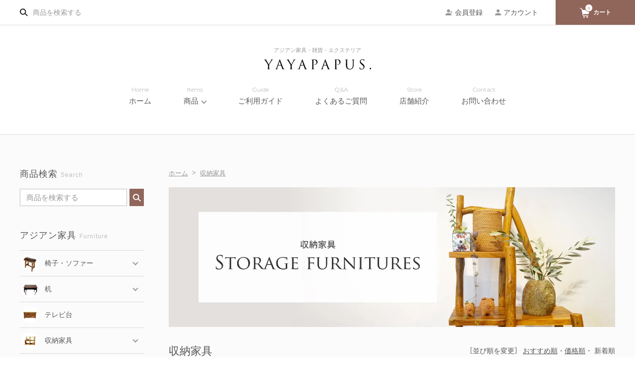

--- FILE ---
content_type: text/html; charset=EUC-JP
request_url: https://shop.yayapapus.jp/?mode=cate&csid=0&cbid=2562573&sort=n
body_size: 19672
content:
<!DOCTYPE html PUBLIC "-//W3C//DTD XHTML 1.0 Transitional//EN" "http://www.w3.org/TR/xhtml1/DTD/xhtml1-transitional.dtd">
<html xmlns:og="http://ogp.me/ns#" xmlns:fb="http://www.facebook.com/2008/fbml" xmlns:mixi="http://mixi-platform.com/ns#" xmlns="http://www.w3.org/1999/xhtml" xml:lang="ja" lang="ja" dir="ltr">
<head>
<meta http-equiv="content-type" content="text/html; charset=euc-jp" />
<meta http-equiv="X-UA-Compatible" content="IE=edge,chrome=1" />
<title>収納家具 - アジアン家具・雑貨・エクステリア YAYAPAPUS（ヤヤパプス）</title>
<meta name="Keywords" content="収納家具,ナチュラル家具,ナチュラル雑貨,アジアン家具,アジアン雑貨,リゾートインテリア,ハワイアン雑貨,照明,ランプ," />
<meta name="Description" content="アジアン家具・雑貨を自社工場にて製作しオリジナル商品をはじめ豊富に取り揃えている、YAYAPAPUS（ヤヤパプス）の通販サイトです。合計3,500円以上お買い上げで送料無料となります。山梨県甲斐市に実店舗・倉庫もございますのでお気軽にお立ち寄り下さい。" />
<meta name="Author" content="" />
<meta name="Copyright" content="HITEN Co.,Ltd" />
<meta http-equiv="content-style-type" content="text/css" />
<meta http-equiv="content-script-type" content="text/javascript" />
<link rel="stylesheet" href="https://shop.yayapapus.jp/css/framework/colormekit.css" type="text/css" />
<link rel="stylesheet" href="https://shop.yayapapus.jp/css/framework/colormekit-responsive.css" type="text/css" />
<link rel="stylesheet" href="https://img07.shop-pro.jp/PA01440/410/css/2/index.css?cmsp_timestamp=20251117155316" type="text/css" />

<link rel="alternate" type="application/rss+xml" title="rss" href="https://shop.yayapapus.jp/?mode=rss" />
<link rel="shortcut icon" href="https://img07.shop-pro.jp/PA01440/410/favicon.ico?cmsp_timestamp=20250729140358" />
<script type="text/javascript" src="//ajax.googleapis.com/ajax/libs/jquery/1.7.2/jquery.min.js" ></script>
<meta property="og:title" content="収納家具 - アジアン家具・雑貨・エクステリア YAYAPAPUS（ヤヤパプス）" />
<meta property="og:description" content="アジアン家具・雑貨を自社工場にて製作しオリジナル商品をはじめ豊富に取り揃えている、YAYAPAPUS（ヤヤパプス）の通販サイトです。合計3,500円以上お買い上げで送料無料となります。山梨県甲斐市に実店舗・倉庫もございますのでお気軽にお立ち寄り下さい。" />
<meta property="og:url" content="https://shop.yayapapus.jp?mode=cate&csid=0&cbid=2562573&sort=n" />
<meta property="og:site_name" content="アジアン家具・雑貨・エクステリア YAYAPAPUS（ヤヤパプス）" />
<meta property="og:image" content="https://img07.shop-pro.jp/PA01440/410/category/2562573_0.jpg?cmsp_timestamp=20200225163202"/>
<meta property="og:image" content="https://file003.shop-pro.jp/PA01440/410/img/ogp.png">

<meta name="viewport" content="width=device-width,initial-scale=1.0,minimum-scale=1.0">
<meta name="format-detection" content="telephone=no">

<link rel="stylesheet" href="https://cdn.jsdelivr.net/npm/yakuhanjp@3.3.1/dist/css/yakuhanjp_s.min.css">
<link rel="stylesheet" href="https://file003.shop-pro.jp/PA01440/410/css/style.css?ver=1.4.5">
<script>
  var Colorme = {"page":"product_list","shop":{"account_id":"PA01440410","title":"\u30a2\u30b8\u30a2\u30f3\u5bb6\u5177\u30fb\u96d1\u8ca8\u30fb\u30a8\u30af\u30b9\u30c6\u30ea\u30a2 YAYAPAPUS\uff08\u30e4\u30e4\u30d1\u30d7\u30b9\uff09"},"basket":{"total_price":0,"items":[]},"customer":{"id":null}};

  (function() {
    function insertScriptTags() {
      var scriptTagDetails = [{"src":"https:\/\/welcome-coupon.colorme.app\/js\/coupon.js?account_id=PA01440410","integrity":null}];
      var entry = document.getElementsByTagName('script')[0];

      scriptTagDetails.forEach(function(tagDetail) {
        var script = document.createElement('script');

        script.type = 'text/javascript';
        script.src = tagDetail.src;
        script.async = true;

        if( tagDetail.integrity ) {
          script.integrity = tagDetail.integrity;
          script.setAttribute('crossorigin', 'anonymous');
        }

        entry.parentNode.insertBefore(script, entry);
      })
    }

    window.addEventListener('load', insertScriptTags, false);
  })();
</script>
<script async src="https://zen.one/analytics.js"></script>
</head>
<body>
<meta name="colorme-acc-payload" content="?st=1&pt=10028&ut=2562573,0&at=PA01440410&v=20260129145711&re=&cn=cb1a9c45cccef85efa5585da545f12c6" width="1" height="1" alt="" /><script>!function(){"use strict";Array.prototype.slice.call(document.getElementsByTagName("script")).filter((function(t){return t.src&&t.src.match(new RegExp("dist/acc-track.js$"))})).forEach((function(t){return document.body.removeChild(t)})),function t(c){var r=arguments.length>1&&void 0!==arguments[1]?arguments[1]:0;if(!(r>=c.length)){var e=document.createElement("script");e.onerror=function(){return t(c,r+1)},e.src="https://"+c[r]+"/dist/acc-track.js?rev=3",document.body.appendChild(e)}}(["acclog001.shop-pro.jp","acclog002.shop-pro.jp"])}();</script><div id="app" :class="{ 'menu-is-open': menuOpened, 'search-is-open': searchOpened }">

<header class="l-header p-header" role="banner">
	<div class="p-header__bar">
		<div class="p-header__search" :class="{ 'is-show': searchOpened }">
			<form action="https://shop.yayapapus.jp/" method="GET" class="p-header__search__form">
				<input type="hidden" name="mode" value="srh" /><input type="hidden" name="sort" value="n" />
				<button type="submit" class="p-header__search__btn">
					<svg xmlns="http://www.w3.org/2000/svg" viewBox="0 0 16.05 15.43" class="icon-search"><path d="M16.05,14,11.59,9.56a6.17,6.17,0,0,0,.95-3.29,6.29,6.29,0,1,0-2.26,4.81l4.36,4.35ZM2,6.27a4.27,4.27,0,1,1,7.33,3l-.1.1A4.26,4.26,0,0,1,2,6.27Z"/></svg>
				</button>
				<input type="text" name="keyword" placeholder="商品を検索する" class="p-header__search__input">
				<button type="button" class="p-header__search__close" @click="openSearch()">
					<svg xmlns="http://www.w3.org/2000/svg" viewBox="0 0 22.02 22.02" width="20" height="20"><title>閉じる</title><polygon points="22.02 1.1 20.93 0 11.01 9.92 1.1 0 0 1.1 9.92 11.01 0 20.93 1.1 22.02 11.01 12.11 20.93 22.02 22.02 20.93 12.11 11.01 22.02 1.1" style="fill: rgb(255, 255, 255);"></polygon></svg>
				</button>
			</form>
		</div>
		<nav class="p-header__user-menu">
			<ul class="p-header__member-nav">
						<li><a href="https://shop.yayapapus.jp/customer/signup/new"><svg xmlns="http://www.w3.org/2000/svg" viewBox="0 0 14 12" width="14" height="12" class="icon-nav icon-register"><path d="M0,12V10.5c0-1.65,2.7-3,6-3s6,1.35,6,3V12ZM3,3A3,3,0,1,1,6,6,3,3,0,0,1,3,3Z"/><polygon points="14 5.07 14 5.07 14 5.04 12.07 5.04 12.07 3.11 11.07 3.11 11.07 3.11 11.07 3.11 11.07 3.19 11.06 5.04 9.12 5.04 9.12 5.07 9.12 5.07 9.12 6.04 9.13 6.04 11.06 6.05 11.05 8 11.07 8 12.05 8 12.07 8 12.07 6.06 14 6.07 14 6.04 14 6.04 14 5.07"/></svg>会員登録</a></li>
						<li><a href="https://shop.yayapapus.jp/?mode=myaccount"><svg xmlns="http://www.w3.org/2000/svg" width="12" height="12" viewBox="0 0 12 12" class="icon-nav icon-user"><path id="Profile" d="M0,12V10.5c0-1.65,2.7-3,6-3s6,1.35,6,3V12ZM3,3A3,3,0,1,1,6,6,3,3,0,0,1,3,3Z"/></svg>アカウント</a></li>
			</ul>

			<button type="button" class="p-header__sarch-btn" @click="openSearch()">
				<svg xmlns="http://www.w3.org/2000/svg" viewBox="0 0 16.05 15.43" class="icon-search"><path d="M16.05,14,11.59,9.56a6.17,6.17,0,0,0,.95-3.29,6.29,6.29,0,1,0-2.26,4.81l4.36,4.35ZM2,6.27a4.27,4.27,0,1,1,7.33,3l-.1.1A4.26,4.26,0,0,1,2,6.27Z"/></svg>
			</button>
			<a href="https://shop.yayapapus.jp/cart/proxy/basket?shop_id=PA01440410&shop_domain=shop.yayapapus.jp" class="p-header__cart-btn">
				<div>
					<svg class="icon-cart" xmlns="http://www.w3.org/2000/svg" viewBox="0 0 15.05 16"><path d="M14.73,4.38a1.64,1.64,0,0,0-1.18-.66L3.81,3,3.64,2A2.17,2.17,0,0,0,1.83.19l-.18,0L.6,0A.55.55,0,0,0,0,.47a.54.54,0,0,0,.44.6h0l1.23.18h0a1.07,1.07,0,0,1,.91.88l1.67,9.45a1.86,1.86,0,0,0,1.83,1.53h6.85a.54.54,0,0,0,0-1.07H6.08a.77.77,0,0,1-.77-.65l-.24-1.32h7.64a1.62,1.62,0,0,0,1.58-1.26L15,5.7A1.64,1.64,0,0,0,14.73,4.38Z"/><path d="M6.49,13.69a1.16,1.16,0,1,0,1.15,1.15A1.16,1.16,0,0,0,6.49,13.69Z"/><path d="M11.62,13.69a1.16,1.16,0,1,0,1.15,1.15A1.16,1.16,0,0,0,11.62,13.69Z"/></svg>
					<span>0</span>
				</div>
				<div>カート</div>
			</a>
			<button type="button" class="p-header__trigger" @click="openMenu()">
				<span></span>
			</button>
		</nav>
	</div>
	<div class="p-header__inner">
		<a href="./" class="p-header__logo">
			<span>アジアン家具・雑貨・エクステリア</span>
			<svg xmlns="http://www.w3.org/2000/svg" width="216" height="22" viewBox="0 0 215.23 20.39"><title>ヤヤパプス</title><path d="M8.32,13.29a5.46,5.46,0,0,0-.6-2.73c-.18-.42-3.66-6.14-4.57-7.49A7.46,7.46,0,0,0,1.38,1.14,2.49,2.49,0,0,0,.26.73C.13.73,0,.68,0,.55S.1.36.34.36c.49,0,2.44.08,2.57.08S4.08.36,5.1.36c.28,0,.33.08.33.19S5.28.68,5,.78a.53.53,0,0,0-.33.47,2.29,2.29,0,0,0,.33,1c.42.76,4.32,7.46,4.79,8.22.49-1.09,3.79-6.79,4.31-7.65a2.51,2.51,0,0,0,.45-1.32c0-.37-.11-.65-.42-.73s-.39-.13-.39-.26.16-.16.42-.16c.67,0,1.5.08,1.71.08s2-.08,2.52-.08c.19,0,.34.06.34.16s-.13.21-.34.21a2.44,2.44,0,0,0-1.19.36,5,5,0,0,0-1.38,1.33,82.7,82.7,0,0,0-5,8.27,6.2,6.2,0,0,0-.39,2.6v2.23c0,.42,0,1.51.08,2.6.05.76.29,1.33,1.07,1.43.36.05.93.11,1.17.11s.21.07.21.15-.13.21-.42.21c-1.43,0-3.07-.08-3.2-.08S7.64,20,6.86,20c-.28,0-.41-.05-.41-.21s0-.15.21-.15a4.31,4.31,0,0,0,.78-.11c.52-.1.75-.67.8-1.43.08-1.09.08-2.18.08-2.6Z" /><path d="M31.25,1c.31-.85.42-1,.57-1s.26.13.58.94c.39,1,4.47,11.72,6.05,15.67.94,2.32,1.69,2.74,2.24,2.89a3.38,3.38,0,0,0,1,.16c.16,0,.26,0,.26.15s-.23.21-.52.21-2.29,0-4.08-.05c-.5,0-.78,0-.78-.18s.08-.16.18-.19.31-.28.16-.7l-2.42-6.39a.23.23,0,0,0-.24-.16H28.7c-.13,0-.2.08-.26.21l-1.56,4.6a5.62,5.62,0,0,0-.36,1.74c0,.52.55.76,1,.76h.26c.18,0,.26.05.26.15s-.16.21-.39.21c-.63,0-1.74-.08-2-.08s-1.72.08-2.94.08c-.34,0-.49-.05-.49-.21s.1-.15.23-.15a7,7,0,0,0,.76-.06c1.19-.15,1.71-1.14,2.18-2.44ZM34,11.41c.13,0,.13-.07.1-.18l-2.47-7q-.19-.58-.39,0l-2.29,7c-.05.13,0,.18.08.18Z" /><path d="M53.53,13.29a5.59,5.59,0,0,0-.59-2.73c-.19-.42-3.67-6.14-4.58-7.49a7.46,7.46,0,0,0-1.77-1.93A2.45,2.45,0,0,0,45.47.73c-.13,0-.26,0-.26-.18s.11-.19.34-.19c.5,0,2.45.08,2.58.08S49.3.36,50.31.36c.29,0,.34.08.34.19s-.16.13-.39.23a.52.52,0,0,0-.34.47,2.19,2.19,0,0,0,.34,1c.41.76,4.31,7.46,4.78,8.22.5-1.09,3.8-6.79,4.32-7.65a2.48,2.48,0,0,0,.44-1.32c0-.37-.1-.65-.42-.73S59,.65,59,.52s.16-.16.42-.16c.68,0,1.51.08,1.72.08s2-.08,2.52-.08c.18,0,.34.06.34.16s-.13.21-.34.21a2.48,2.48,0,0,0-1.2.36,5.09,5.09,0,0,0-1.38,1.33,84.52,84.52,0,0,0-5,8.27,6.2,6.2,0,0,0-.39,2.6v2.23c0,.42,0,1.51.08,2.6.05.76.28,1.33,1.06,1.43.37.05.94.11,1.17.11s.21.07.21.15-.13.21-.42.21c-1.43,0-3.06-.08-3.19-.08s-1.77.08-2.55.08c-.29,0-.42-.05-.42-.21s.05-.15.21-.15a4.19,4.19,0,0,0,.78-.11c.52-.1.75-.67.81-1.43.07-1.09.07-2.18.07-2.6Z" /><path d="M76.47,1c.31-.85.41-1,.57-1s.26.13.57.94c.39,1,4.47,11.72,6.06,15.67.93,2.32,1.69,2.74,2.23,2.89a3.42,3.42,0,0,0,1,.16c.16,0,.27,0,.27.15S87,20,86.69,20,84.4,20,82.6,20c-.49,0-.78,0-.78-.18s.08-.16.18-.19.32-.28.16-.7l-2.42-6.39a.22.22,0,0,0-.23-.16H73.92a.27.27,0,0,0-.26.21l-1.56,4.6a5.39,5.39,0,0,0-.37,1.74c0,.52.55.76,1,.76H73c.18,0,.26.05.26.15s-.15.21-.39.21c-.62,0-1.74-.08-2-.08s-1.71.08-2.93.08c-.34,0-.5-.05-.5-.21s.11-.15.24-.15a6.86,6.86,0,0,0,.75-.06c1.2-.15,1.72-1.14,2.18-2.44Zm2.7,10.4c.13,0,.13-.07.1-.18l-2.47-7q-.19-.58-.39,0l-2.28,7c-.06.13,0,.18.07.18Z" /><path d="M97.16,7.9c0-4.05,0-4.78,0-5.61S96.85,1,96,.81a4.24,4.24,0,0,0-.88-.08c-.11,0-.21,0-.21-.16s.13-.21.42-.21c1.17,0,2.73.08,2.93.08.58,0,2.08-.08,3.28-.08,3.25,0,4.42,1.1,4.84,1.49a4.5,4.5,0,0,1,1.3,3.09,6,6,0,0,1-6.4,6.19,3.38,3.38,0,0,1-.55,0c-.13,0-.28,0-.28-.18s.15-.23.7-.23a4.32,4.32,0,0,0,4.5-4.24,5.53,5.53,0,0,0-1.46-4,4.53,4.53,0,0,0-3.56-1.3,3.33,3.33,0,0,0-1.12.16c-.15.05-.21.23-.21.49V12.48c0,2.5,0,4.55.13,5.64.08.76.24,1.33,1,1.43.36.05.93.11,1.17.11s.21.07.21.15-.13.21-.42.21c-1.43,0-3.07-.08-3.2-.08s-1.71.08-2.49.08c-.29,0-.42-.05-.42-.21s0-.15.21-.15a4.31,4.31,0,0,0,.78-.11c.52-.1.65-.67.75-1.43.13-1.09.13-3.14.13-5.64Z" /><path d="M122.67,1c.31-.85.41-1,.57-1s.26.13.57.94c.39,1,4.47,11.72,6.06,15.67.94,2.32,1.69,2.74,2.24,2.89a3.38,3.38,0,0,0,1,.16c.15,0,.26,0,.26.15s-.24.21-.52.21-2.29,0-4.09-.05c-.49,0-.78,0-.78-.18s.08-.16.19-.19.31-.28.15-.7l-2.42-6.39a.22.22,0,0,0-.23-.16h-5.59a.27.27,0,0,0-.26.21l-1.56,4.6a5.62,5.62,0,0,0-.36,1.74c0,.52.54.76,1,.76h.26c.19,0,.26.05.26.15s-.15.21-.39.21c-.62,0-1.74-.08-2-.08s-1.72.08-2.94.08c-.34,0-.5-.05-.5-.21s.11-.15.24-.15a6.86,6.86,0,0,0,.75-.06c1.2-.15,1.72-1.14,2.19-2.44Zm2.7,10.4c.13,0,.13-.07.11-.18l-2.47-7q-.2-.58-.39,0l-2.29,7c0,.13,0,.18.08.18Z" /><path d="M143.36,7.9c0-4.05,0-4.78-.05-5.61S143.05,1,142.19.81a4.18,4.18,0,0,0-.88-.08c-.1,0-.21,0-.21-.16s.13-.21.42-.21c1.17,0,2.73.08,2.94.08.57,0,2.08-.08,3.27-.08,3.25,0,4.42,1.1,4.84,1.49a4.5,4.5,0,0,1,1.3,3.09,6,6,0,0,1-6.4,6.19,3.26,3.26,0,0,1-.54,0c-.13,0-.29,0-.29-.18s.16-.23.7-.23a4.32,4.32,0,0,0,4.5-4.24,5.53,5.53,0,0,0-1.46-4,4.52,4.52,0,0,0-3.56-1.3,3.22,3.22,0,0,0-1.11.16c-.16.05-.21.23-.21.49V12.48c0,2.5,0,4.55.13,5.64.08.76.23,1.33,1,1.43.36.05.94.11,1.17.11s.21.07.21.15-.13.21-.42.21c-1.43,0-3.07-.08-3.2-.08s-1.71.08-2.49.08c-.29,0-.42-.05-.42-.21s0-.15.21-.15a4.19,4.19,0,0,0,.78-.11c.52-.1.65-.67.75-1.43.13-1.09.13-3.14.13-5.64Z" /><path d="M164.79,7.9c0-4.05,0-4.78,0-5.61S164.48,1,163.62.81a4.27,4.27,0,0,0-.89-.08c-.1,0-.2,0-.2-.16s.13-.21.41-.21c1.17,0,2.76.08,3,.08s1.8-.08,2.58-.08c.28,0,.41.06.41.21s-.1.16-.21.16a3.28,3.28,0,0,0-.65.08c-.7.1-.91.57-1,1.48s0,1.56,0,5.61v3.64c0,3.75.83,5.36,1.95,6.43a5.1,5.1,0,0,0,3.93,1.43A5.47,5.47,0,0,0,177,17.52c1.2-1.48,1.51-3.69,1.51-6.37V7.9c0-4.05,0-4.78-.06-5.61S178.21,1,177.35.81a4.27,4.27,0,0,0-.89-.08c-.1,0-.21,0-.21-.16s.13-.21.42-.21c1.17,0,2.6.08,2.76.08s1.4-.08,2.18-.08c.29,0,.42.06.42.21s-.11.16-.21.16a3.2,3.2,0,0,0-.65.08c-.7.15-.91.57-1,1.48s-.06,1.56-.06,5.61v2.79c0,2.8-.31,5.92-2.39,7.77a7.63,7.63,0,0,1-5.35,1.93,8,8,0,0,1-5.36-1.85c-1.27-1.22-2.26-3-2.26-6.84Z" /><path d="M192.45,19.68c-.36-.18-.39-.28-.39-1,0-1.29.11-2.34.13-2.75s.08-.42.21-.42.18.08.18.29a4.45,4.45,0,0,0,.08,1c.39,1.92,2.11,2.65,3.85,2.65A3.47,3.47,0,0,0,200.23,16c0-1.79-.76-2.83-3-4.68l-1.17-1c-2.76-2.26-3.38-3.87-3.38-5.64,0-2.78,2.08-4.68,5.38-4.68a9.92,9.92,0,0,1,2.42.26,4.49,4.49,0,0,0,.91.13c.2,0,.26,0,.26.18s-.11,1-.11,2.76c0,.41-.05.6-.18.6s-.18-.13-.21-.34a4.23,4.23,0,0,0-.34-1.3C200.67,2,200,.91,197.57.91a3,3,0,0,0-3.19,3c0,1.48.67,2.41,3.17,4.36l.73.58c3.06,2.41,3.79,4,3.79,6.11a5.36,5.36,0,0,1-2.21,4.31,6.84,6.84,0,0,1-3.92,1.1A7.91,7.91,0,0,1,192.45,19.68Z" /><path d="M212.37,18.51a1.39,1.39,0,0,1,1.43-1.43,1.34,1.34,0,0,1,1.43,1.36,1.43,1.43,0,0,1-1.46,1.5A1.36,1.36,0,0,1,212.37,18.51Z" /></svg>
		</a>
		<ul class="p-header__global-nav">
			<li class="p-header__global-nav__item">
				<a href="./" class="p-header__global-nav__link">
					<i class="u-font-en">Home</i>
					<span>ホーム</span>
				</a>
			</li>
			<li class="p-header__global-nav__item">
				<a class="p-header__global-nav__link -dropdown">
					<i class="u-font-en">Items</i>
					<span>商品</span>
				</a>
				<div class="p-header__dropdown">
					<div class="p-header__dropdown__menu">
						<dl class="p-header__dropdown__item">
							<dt class="c-headline -sm">アジアン家具 <span class="u-font-en">Furniture</span></dt>
							<dd class="p-header__dropdown__categories">
								<ul class="c-categories">
									<li class="c-categories__item">
										<a href="/?mode=cate&cbid=2560101&csid=0&sort=n" class="c-categories__link">
											<img src="https://file003.shop-pro.jp/PA01440/410/img/thumb_cat_01.jpg" alt="" class="c-categories__thumbnail">
											<span class="c-categories__caption">椅子・ソファー</span>
										</a>
									</li>
									<li class="c-categories__item">
										<a href="/?mode=cate&cbid=2562571&csid=0&sort=n" class="c-categories__link">
											<img src="https://file003.shop-pro.jp/PA01440/410/img/thumb_cat_02.jpg" alt="" class="c-categories__thumbnail">
											<span class="c-categories__caption">机</span>
										</a>
									</li>
									<li class="c-categories__item">
										<a href="/?mode=cate&cbid=2562572&csid=0&sort=n" class="c-categories__link">
											<img src="https://file003.shop-pro.jp/PA01440/410/img/thumb_cat_03.jpg" alt="" class="c-categories__thumbnail">
											<span class="c-categories__caption">テレビ台</span>
										</a>
									</li>
									<li class="c-categories__item">
										<a href="/?mode=cate&cbid=2562573&csid=0&sort=n" class="c-categories__link">
											<img src="https://file003.shop-pro.jp/PA01440/410/img/thumb_cat_04.jpg" alt="" class="c-categories__thumbnail">
											<span class="c-categories__caption">収納家具</span>
										</a>
									</li>
									<li class="c-categories__item">
										<a href="/?mode=cate&cbid=2562575&csid=0&sort=n" class="c-categories__link">
											<img src="https://file003.shop-pro.jp/PA01440/410/img/thumb_cat_05.jpg" alt="" class="c-categories__thumbnail">
											<span class="c-categories__caption">ハンモック</span>
										</a>
									</li>
								</ul>
							</dd>
						</dl>
						<dl class="p-header__dropdown__item">
							<dt class="c-headline -sm">アジアン雑貨 <span class="u-font-en">Goods</span></dt>
							<dd class="p-header__dropdown__categories">
								<ul class="c-categories">
									<li class="c-categories__item">
										<a href="/?mode=cate&cbid=2562576&csid=0&sort=n" class="c-categories__link">
											<img src="https://file003.shop-pro.jp/PA01440/410/img/thumb_cat_06.jpg" alt="" class="c-categories__thumbnail">
											<span class="c-categories__caption">生活雑貨</span>
										</a>
									</li>
									<li class="c-categories__item">
										<a href="/?mode=cate&cbid=2562577&csid=0&sort=n" class="c-categories__link">
											<img src="https://file003.shop-pro.jp/PA01440/410/img/thumb_cat_07.jpg" alt="" class="c-categories__thumbnail">
											<span class="c-categories__caption">インテリア雑貨</span>
										</a>
									</li>
									<li class="c-categories__item">
										<a href="/?mode=cate&cbid=2562578&csid=0&sort=n" class="c-categories__link">
											<img src="https://file003.shop-pro.jp/PA01440/410/img/thumb_cat_08.jpg" alt="" class="c-categories__thumbnail">
											<span class="c-categories__caption">アジアン楽器</span>
										</a>
									</li>
									<li class="c-categories__item">
										<a href="/?mode=cate&cbid=2562579&csid=0&sort=n" class="c-categories__link">
											<img src="https://file003.shop-pro.jp/PA01440/410/img/thumb_cat_09.jpg" alt="" class="c-categories__thumbnail">
											<span class="c-categories__caption">照明</span>
										</a>
									</li>
									<li class="c-categories__item">
										<a href="/?mode=cate&cbid=2562580&csid=0&sort=n" class="c-categories__link">
											<img src="https://file003.shop-pro.jp/PA01440/410/img/thumb_cat_10.jpg" alt="" class="c-categories__thumbnail">
											<span class="c-categories__caption">収納雑貨</span>
										</a>
									</li>
									<li class="c-categories__item">
										<a href="/?mode=cate&cbid=2562581&csid=0&sort=n" class="c-categories__link">
											<img src="https://file003.shop-pro.jp/PA01440/410/img/thumb_cat_11.jpg" alt="" class="c-categories__thumbnail">
											<span class="c-categories__caption">布製品</span>
										</a>
									</li>
								</ul>
							</dd>
						</dl>
						<dl class="p-header__dropdown__item">
							<dt class="c-headline -sm">エクステリア <span class="u-font-en">Exterior</span></dt>
							<dd class="p-header__dropdown__categories">
								<ul class="c-categories">
									<li class="c-categories__item">
										<a href="/?mode=cate&cbid=2562582&csid=0&sort=n" class="c-categories__link">
											<img src="https://file003.shop-pro.jp/PA01440/410/img/thumb_cat_12.jpg" alt="" class="c-categories__thumbnail">
											<span class="c-categories__caption">ガーデン家具</span>
										</a>
									</li>
									<li class="c-categories__item">
										<a href="/?mode=cate&cbid=2562583&csid=0&sort=n" class="c-categories__link">
											<img src="https://file003.shop-pro.jp/PA01440/410/img/thumb_cat_13.jpg" alt="" class="c-categories__thumbnail">
											<span class="c-categories__caption">天然石・パワーストーン</span>
										</a>
									</li>
									<li class="c-categories__item">
										<a href="/?mode=cate&cbid=2562584&csid=0&sort=n" class="c-categories__link">
											<img src="https://file003.shop-pro.jp/PA01440/410/img/thumb_cat_14.jpg" alt="" class="c-categories__thumbnail">
											<span class="c-categories__caption">置物</span>
										</a>
									</li>
									<li class="c-categories__item">
										<a href="/?mode=cate&cbid=2562585&csid=0&sort=n" class="c-categories__link">
											<img src="https://file003.shop-pro.jp/PA01440/410/img/thumb_cat_15.jpg" alt="" class="c-categories__thumbnail">
											<span class="c-categories__caption">フ&#12442;ランター</span>
										</a>
									</li>
									<li class="c-categories__item">
										<a href="/?mode=cate&cbid=2562586&csid=0&sort=n" class="c-categories__link">
											<img src="https://file003.shop-pro.jp/PA01440/410/img/thumb_cat_16.jpg" alt="" class="c-categories__thumbnail">
											<span class="c-categories__caption">ガーデン照明</span>
										</a>
									</li>
									<li class="c-categories__item">
										<a href="/?mode=cate&cbid=2562589&csid=0&sort=n" class="c-categories__link">
											<img src="https://file003.shop-pro.jp/PA01440/410/img/thumb_cat_17.jpg" alt="" class="c-categories__thumbnail">
											<span class="c-categories__caption">洗面台</span>
										</a>
									</li>
									<li class="c-categories__item">
										<a href="/?mode=cate&cbid=2562590&csid=0&sort=n" class="c-categories__link">
											<img src="https://file003.shop-pro.jp/PA01440/410/img/thumb_cat_18.jpg" alt="" class="c-categories__thumbnail">
											<span class="c-categories__caption">資材</span>
										</a>
									</li>
								</ul>
							</dd>
						</dl>
					</div>
					<div class="p-header__dropdown__groups">
						<ul>
							<li><a href="https://shop.yayapapus.jp/?mode=grp&gid=2132397&sort=n">新入荷商品</a></li>
							<li><a href="https://shop.yayapapus.jp/?mode=grp&gid=2132398&sort=n">次回入荷 ご予約販売商品</a></li>
							<li><a href="https://shop.yayapapus.jp/?mode=grp&gid=2132399&sort=n">セット販売商品</a></li>
							<li><a href="https://shop.yayapapus.jp/?mode=grp&gid=2132400&sort=n">猫足の家具シリーズ</a></li>
							<li><a href="https://shop.yayapapus.jp/?mode=grp&gid=2132401&sort=n">大きめインテリア雑貨</a></li>
							<li><a href="https://shop.yayapapus.jp/?mode=grp&gid=2132402&sort=n">便利でかわいい小さめ家具</a></li>
							<li><a href="https://shop.yayapapus.jp/?mode=grp&gid=2132403&sort=n">チーク材家具シリーズ</a></li>
							<li><a href="https://shop.yayapapus.jp/?mode=grp&gid=2132404&sort=n">アニマル雑貨シリーズ</a></li>
							<li><a href="https://shop.yayapapus.jp/?mode=grp&gid=2132405&sort=n">1000円以内の商品</a></li>
							<li><a href="https://shop.yayapapus.jp/?mode=grp&gid=2132406&sort=n">アウトレット</a></li>
							<li><a href="https://shop.yayapapus.jp/?mode=grp&gid=2132407&sort=n">一点もの</a></li>
						</ul>
					</div>
					<ul class="p-header__mobile-nav">
						<li><a href="./">ホーム</a></li>
						<li><a href="/?mode=f2">よくあるご質問</a></li>
						<li><a href="https://shop.yayapapus.jp/?mode=sk">ご利用ガイド（特定商取引法に基づく表記）</a></li>
						<li><a href="/?mode=f3">ラッピングについて</a></li>
						<li><a href="https://shop.yayapapus.jp/?mode=privacy">プライバシーポリシー</a></li>
						<li><a href="/?mode=f1">会社概要 / 店舗紹介</a></li>
						<li><a href="https://yayapapus.shop-pro.jp/customer/inquiries/new">お問い合わせ</a></li>
					</ul>
					<div class="p-header__mobile-bnr">
						<a href="https://www.instagram.com/yayapapus/" target="_blank" rel="noopener">
							<img src="https://file003.shop-pro.jp/PA01440/410/img/bnr_instagram.png" width="250" alt="yayapapus instagram" />
						</a>
					</div>
				</div>
			</li>
			<li class="p-header__global-nav__item">
				<a href="https://shop.yayapapus.jp/?mode=sk" class="p-header__global-nav__link">
					<i class="u-font-en">Guide</i>
					<span>ご利用ガイド</span>
				</a>
			</li>
			<li class="p-header__global-nav__item">
				<a href="/?mode=f2" class="p-header__global-nav__link">
					<i class="u-font-en">Q&amp;A</i>
					<span>よくあるご質問</span>
				</a>
			</li>
			<li class="p-header__global-nav__item">
				<a href="/?mode=f1" class="p-header__global-nav__link">
					<i class="u-font-en">Store</i>
					<span>店舗紹介</span>
				</a>
			</li>
			<li class="p-header__global-nav__item">
				<a href="https://yayapapus.shop-pro.jp/customer/inquiries/new" class="p-header__global-nav__link">
					<i class="u-font-en">Contact</i>
					<span>お問い合わせ</span>
				</a>
			</li>
		</ul>
	</div>
</header>

<main class="l-main" role="main">


<div class="p-container l-container">
<div class="l-container__inner">

<div class="l-contents p-contents">
	<div>
<ul class="c-breadcrumbs">
	<li class="c-breadcrumbs__item"><a href="./">ホーム</a></li>
		<li class="c-breadcrumbs__item"><a href="?mode=cate&cbid=2562573&csid=0&sort=n">収納家具</a></li>
</ul>
</div>

<section class="l-section">


				<div class="u-mb30">
	<a href="/?mode=cate&cbid=2562573&csid=0&sort=n">
		<img src="https://img07.shop-pro.jp/PA01440/410/category/2562573_0.jpg?cmsp_timestamp=20200225163202" />
	</a>
</div>
												











<div class="p-archives__head">
	<h2 class="p-archives__caption">
			収納家具
		</h2>
	<dl class="p-archives__order">
		<dt>［並び順を変更］</dt>
		<dd>
			<ul>
				<li>
									<a href="?mode=cate&csid=0&cbid=2562573">おすすめ順</a>
								</li>
				<li>
									<a href="?mode=cate&csid=0&cbid=2562573&sort=p">価格順</a>
								</li>
				<li>
									新着順
								</li>
			</ul>
		</dd>
	</dl>
</div>


<ul class="p-categories">
		<li class="p-categories__item">
		<a href="?mode=cate&cbid=2562573&csid=1&sort=n" class="p-categories__link">
			キャビネット
		</a>
	</li>
		<li class="p-categories__item">
		<a href="?mode=cate&cbid=2562573&csid=2&sort=n" class="p-categories__link">
			棚
		</a>
	</li>
		<li class="p-categories__item">
		<a href="?mode=cate&cbid=2562573&csid=3&sort=n" class="p-categories__link">
			ラック
		</a>
	</li>
	</ul>





<ul class="c-product-list">
	<li class="c-product-list__item">
		<a href="?pid=185299382" class="c-product-list__link">
			<div class="c-product-list__thumbnail">
							<img src="https://img07.shop-pro.jp/PA01440/410/product/185299382_th.jpg?cmsp_timestamp=20250312172630" alt="バリ島のキャビネット（両開き型　A4収納OK　65cm）" loading="lazy">
						</div>
			<h3 class="c-product-list__name">バリ島のキャビネット（両開き型　A4収納OK　65cm）</h3>
						<p class="c-product-list__price">
				価格 16,500円(税込)
			</p>
					</a>
	</li>
	<li class="c-product-list__item">
		<a href="?pid=185203339" class="c-product-list__link">
			<div class="c-product-list__thumbnail">
							<img src="https://img07.shop-pro.jp/PA01440/410/product/185203339_th.jpg?cmsp_timestamp=20250620145313" alt="ARナチュラル花台サイドテーブルNB（スクエア型）" loading="lazy">
						</div>
			<h3 class="c-product-list__name">ARナチュラル花台サイドテーブルNB（スクエア型）</h3>
						<p class="c-product-list__price">
				価格 12,650円(税込)
			</p>
					</a>
	</li>
	<li class="c-product-list__item">
		<a href="?pid=185203313" class="c-product-list__link">
			<div class="c-product-list__thumbnail">
							<img src="https://img07.shop-pro.jp/PA01440/410/product/185203313_th.jpg?cmsp_timestamp=20250620145246" alt="ARナチュラル花台サイドテーブルDB（スクエア型）" loading="lazy">
						</div>
			<h3 class="c-product-list__name">ARナチュラル花台サイドテーブルDB（スクエア型）</h3>
						<p class="c-product-list__price">
				価格 12,650円(税込)
			</p>
					</a>
	</li>
	<li class="c-product-list__item">
		<a href="?pid=185203168" class="c-product-list__link">
			<div class="c-product-list__thumbnail">
							<img src="https://img07.shop-pro.jp/PA01440/410/product/185203168_th.jpg?cmsp_timestamp=20250306135903" alt="BONAバンブーの3段ラック（折り畳み式　100cm）" loading="lazy">
						</div>
			<h3 class="c-product-list__name">BONAバンブーの3段ラック（折り畳み式　100cm）</h3>
						<p class="c-product-list__price">
				価格 16,500円(税込)
			</p>
					</a>
	</li>
	<li class="c-product-list__item">
		<a href="?pid=185149050" class="c-product-list__link">
			<div class="c-product-list__thumbnail">
							<img src="https://img07.shop-pro.jp/PA01440/410/product/185149050_th.jpg?cmsp_timestamp=20250303124254" alt="【2026年1月下旬入荷予定】ARチークの根ラダー　自立スタンド付き（100cm　ナチュラル）" loading="lazy">
						</div>
			<h3 class="c-product-list__name">【2026年1月下旬入荷予定】ARチークの根ラダー　自立スタンド付き（100cm　ナチュラル）</h3>
						<p class="c-product-list__price">
				価格 5,280円(税込)
			</p>
					</a>
	</li>
	<li class="c-product-list__item">
		<a href="?pid=185148930" class="c-product-list__link">
			<div class="c-product-list__thumbnail">
							<img src="https://img07.shop-pro.jp/PA01440/410/product/185148930_th.jpg?cmsp_timestamp=20250303122841" alt="【2026年1月下旬入荷予定】ARチークの根ラダーラック　自立スタンド付き（100cm　ダークブラウン）" loading="lazy">
						</div>
			<h3 class="c-product-list__name">【2026年1月下旬入荷予定】ARチークの根ラダーラック　自立スタンド付き（100cm　ダークブラウン）</h3>
						<p class="c-product-list__price">
				価格 5,280円(税込)
			</p>
					</a>
	</li>
	<li class="c-product-list__item">
		<a href="?pid=183232781" class="c-product-list__link">
			<div class="c-product-list__thumbnail">
							<img src="https://img07.shop-pro.jp/PA01440/410/product/183232781_th.jpg?cmsp_timestamp=20241024183958" alt="ARチークの根の飾り棚2段（ダークブラウン）" loading="lazy">
						</div>
			<h3 class="c-product-list__name">ARチークの根の飾り棚2段（ダークブラウン）</h3>
						<p class="c-product-list__price">
				価格 14,575円(税込)
			</p>
					</a>
	</li>
	<li class="c-product-list__item">
		<a href="?pid=183232736" class="c-product-list__link">
			<div class="c-product-list__thumbnail">
							<img src="https://img07.shop-pro.jp/PA01440/410/product/183232736_th.jpg?cmsp_timestamp=20241024183634" alt="ARチークの根の飾り棚2段（ナチュラル）" loading="lazy">
						</div>
			<h3 class="c-product-list__name">ARチークの根の飾り棚2段（ナチュラル）</h3>
						<p class="c-product-list__price">
				価格 14,575円(税込)
			</p>
					</a>
	</li>
	<li class="c-product-list__item">
		<a href="?pid=177429336" class="c-product-list__link">
			<div class="c-product-list__thumbnail">
							<img src="https://img07.shop-pro.jp/PA01440/410/product/177429336_th.jpg?cmsp_timestamp=20231003154639" alt="【2026年1月下旬入荷予定　予約商品】REMチーク材2引き出し3段ラック95cm" loading="lazy">
						</div>
			<h3 class="c-product-list__name">【2026年1月下旬入荷予定　予約商品】REMチーク材2引き出し3段ラック95cm</h3>
						<p class="c-product-list__price">
				価格 41,250円(税込)
			</p>
					</a>
	</li>
	<li class="c-product-list__item">
		<a href="?pid=174657662" class="c-product-list__link">
			<div class="c-product-list__thumbnail">
							<img src="https://img07.shop-pro.jp/PA01440/410/product/174657662_th.jpg?cmsp_timestamp=20230513171701" alt="AR 2段オープンラック（大・A4ファイル収納サイズ）" loading="lazy">
						</div>
			<h3 class="c-product-list__name">AR 2段オープンラック（大・A4ファイル収納サイズ）</h3>
						<p class="c-product-list__price">
				価格 25,850円(税込)
			</p>
					</a>
	</li>
	<li class="c-product-list__item">
		<a href="?pid=174166553" class="c-product-list__link">
			<div class="c-product-list__thumbnail">
							<img src="https://img07.shop-pro.jp/PA01440/410/product/174166553_th.jpg?cmsp_timestamp=20230414153716" alt="ジャワツリーラック（Mサイズ）" loading="lazy">
						</div>
			<h3 class="c-product-list__name">ジャワツリーラック（Mサイズ）</h3>
						<p class="c-product-list__price">
				価格 5,200円(税込)
			</p>
					</a>
	</li>
	<li class="c-product-list__item">
		<a href="?pid=174163526" class="c-product-list__link">
			<div class="c-product-list__thumbnail">
							<img src="https://img07.shop-pro.jp/PA01440/410/product/174163526_th.jpg?cmsp_timestamp=20230414143010" alt="ジャワツリーラック（Lサイズ）" loading="lazy">
						</div>
			<h3 class="c-product-list__name">ジャワツリーラック（Lサイズ）</h3>
						<p class="c-product-list__price">
				価格 7,950円(税込)
			</p>
					</a>
	</li>
	<li class="c-product-list__item">
		<a href="?pid=170325726" class="c-product-list__link">
			<div class="c-product-list__thumbnail">
							<img src="https://img07.shop-pro.jp/PA01440/410/product/170325726_th.jpg?cmsp_timestamp=20220910141327" alt="【１月下旬入荷商品】チークの根のナチュラルすきまラック" loading="lazy">
						</div>
			<h3 class="c-product-list__name">【１月下旬入荷商品】チークの根のナチュラルすきまラック</h3>
						<p class="c-product-list__price">
				価格 8,990円(税込)
			</p>
					</a>
	</li>
	<li class="c-product-list__item">
		<a href="?pid=161694716" class="c-product-list__link">
			<div class="c-product-list__thumbnail">
							<img src="https://img07.shop-pro.jp/PA01440/410/product/161694716_th.jpg?cmsp_timestamp=20210710112834" alt="ARブックラック（A４サイズ収納OK　ナチュラルカラー）" loading="lazy">
						</div>
			<h3 class="c-product-list__name">ARブックラック（A４サイズ収納OK　ナチュラルカラー）</h3>
						<p class="c-product-list__price">
				価格 18,250円(税込)
			</p>
					</a>
	</li>
	<li class="c-product-list__item">
		<a href="?pid=161694658" class="c-product-list__link">
			<div class="c-product-list__thumbnail">
							<img src="https://img07.shop-pro.jp/PA01440/410/product/161694658_th.jpg?cmsp_timestamp=20210710112505" alt="ARブックラック（A４サイズ収納OK　ダークブラウンカラー）" loading="lazy">
						</div>
			<h3 class="c-product-list__name">ARブックラック（A４サイズ収納OK　ダークブラウンカラー）</h3>
						<p class="c-product-list__price">
				価格 18,250円(税込)
			</p>
					</a>
	</li>
	<li class="c-product-list__item">
		<a href="?pid=157685259" class="c-product-list__link">
			<div class="c-product-list__thumbnail">
							<img src="https://img07.shop-pro.jp/PA01440/410/product/157685259_th.jpg?cmsp_timestamp=20210223175330" alt="ARサボテンラック80㎝（ダークブラウンカラー）" loading="lazy">
						</div>
			<h3 class="c-product-list__name">ARサボテンラック80㎝（ダークブラウンカラー）</h3>
						<p class="c-product-list__price">
				価格 9,985円(税込)
			</p>
					</a>
	</li>
	<li class="c-product-list__item">
		<a href="?pid=157684721" class="c-product-list__link">
			<div class="c-product-list__thumbnail">
							<img src="https://img07.shop-pro.jp/PA01440/410/product/157684721_th.jpg?cmsp_timestamp=20210223173459" alt="ARサボテンラック80㎝（ナチュラルカラー）" loading="lazy">
						</div>
			<h3 class="c-product-list__name">ARサボテンラック80㎝（ナチュラルカラー）</h3>
						<p class="c-product-list__price">
				価格 9,985円(税込)
			</p>
					</a>
	</li>
	<li class="c-product-list__item">
		<a href="?pid=156591953" class="c-product-list__link">
			<div class="c-product-list__thumbnail">
							<img src="https://img07.shop-pro.jp/PA01440/410/product/156591953_th.jpg?cmsp_timestamp=20210104171141" alt="ロンボク島ラタンバスケット棚（丸型3段60㎝）" loading="lazy">
						</div>
			<h3 class="c-product-list__name">ロンボク島ラタンバスケット棚（丸型3段60㎝）</h3>
						<p class="c-product-list__price">
				価格 4,900円(税込)
			</p>
					</a>
	</li>
	<li class="c-product-list__item">
		<a href="?pid=156591896" class="c-product-list__link">
			<div class="c-product-list__thumbnail">
							<img src="https://img07.shop-pro.jp/PA01440/410/product/156591896_th.jpg?cmsp_timestamp=20210104162920" alt="ロンボク島ラタンバスケット棚（丸型3段　取っ手付き80㎝）" loading="lazy">
						</div>
			<h3 class="c-product-list__name">ロンボク島ラタンバスケット棚（丸型3段　取っ手付き80㎝）</h3>
						<p class="c-product-list__price">
				価格 4,900円(税込)
			</p>
					</a>
	</li>
	<li class="c-product-list__item">
		<a href="?pid=156591623" class="c-product-list__link">
			<div class="c-product-list__thumbnail">
							<img src="https://img07.shop-pro.jp/PA01440/410/product/156591623_th.jpg?cmsp_timestamp=20210104161851" alt="【２０２６年１月下旬入荷】ロンボク島ラタンバスケット棚（筒形3段Sサイズ）" loading="lazy">
						</div>
			<h3 class="c-product-list__name">【２０２６年１月下旬入荷】ロンボク島ラタンバスケット棚（筒形3段Sサイズ）</h3>
						<p class="c-product-list__price">
				価格 4,900円(税込)
			</p>
					</a>
	</li>
	<li class="c-product-list__item">
		<a href="?pid=156227432" class="c-product-list__link">
			<div class="c-product-list__thumbnail">
							<img src="https://img07.shop-pro.jp/PA01440/410/product/156227432_th.jpg?cmsp_timestamp=20201213163526" alt="ARブックラック1引出付き（A４サイズ収納OK　ダークブラウンカラー）" loading="lazy">
						</div>
			<h3 class="c-product-list__name">ARブックラック1引出付き（A４サイズ収納OK　ダークブラウンカラー）</h3>
						<p class="c-product-list__price">
				価格 19,995円(税込)
			</p>
					</a>
	</li>
	<li class="c-product-list__item">
		<a href="?pid=156226994" class="c-product-list__link">
			<div class="c-product-list__thumbnail">
							<img src="https://img07.shop-pro.jp/PA01440/410/product/156226994_th.jpg?cmsp_timestamp=20201213162405" alt="ARブックラック1引出付き（A４サイズ収納OK　ナチュラルカラー）" loading="lazy">
						</div>
			<h3 class="c-product-list__name">ARブックラック1引出付き（A４サイズ収納OK　ナチュラルカラー）</h3>
						<p class="c-product-list__price">
				価格 19,995円(税込)
			</p>
					</a>
	</li>
	<li class="c-product-list__item">
		<a href="?pid=148853582" class="c-product-list__link">
			<div class="c-product-list__thumbnail">
							<img src="https://img07.shop-pro.jp/PA01440/410/product/148853582_th.jpeg?cmsp_timestamp=20200221172204" alt="リーフ彫刻マガジンラック" loading="lazy">
						</div>
			<h3 class="c-product-list__name">リーフ彫刻マガジンラック</h3>
						<p class="c-product-list__price">
				価格 2,090円(税込)
			</p>
					</a>
	</li>
	<li class="c-product-list__item">
		<a href="?pid=148853550" class="c-product-list__link">
			<div class="c-product-list__thumbnail">
							<img src="https://img07.shop-pro.jp/PA01440/410/product/148853550_th.jpg?cmsp_timestamp=20200221172120" alt="ARチークの根のシューズラック ベンチ（ダークブラウン）" loading="lazy">
						</div>
			<h3 class="c-product-list__name">ARチークの根のシューズラック ベンチ（ダークブラウン）</h3>
						<p class="c-product-list__price">
				価格 15,400円(税込)
			</p>
					</a>
	</li>
	<li class="c-product-list__item">
		<a href="?pid=148853549" class="c-product-list__link">
			<div class="c-product-list__thumbnail">
							<img src="https://img07.shop-pro.jp/PA01440/410/product/148853549_th.jpg?cmsp_timestamp=20200221172116" alt="ARチークの根のシューズラック ベンチ（ナチュラル）" loading="lazy">
						</div>
			<h3 class="c-product-list__name">ARチークの根のシューズラック ベンチ（ナチュラル）</h3>
						<p class="c-product-list__price">
				価格 15,400円(税込)
			</p>
					</a>
	</li>
	<li class="c-product-list__item">
		<a href="?pid=148853492" class="c-product-list__link">
			<div class="c-product-list__thumbnail">
							<img src="https://img07.shop-pro.jp/PA01440/410/product/148853492_th.jpg?cmsp_timestamp=20200221172010" alt="ラテスブックラック（M）" loading="lazy">
						</div>
			<h3 class="c-product-list__name">ラテスブックラック（M）</h3>
						<p class="c-product-list__price">
				価格 19,850円(税込)
			</p>
					</a>
	</li>
	<li class="c-product-list__item">
		<a href="?pid=148853336" class="c-product-list__link">
			<div class="c-product-list__thumbnail">
							<img src="https://img07.shop-pro.jp/PA01440/410/product/148853336_th.jpg?cmsp_timestamp=20200221171730" alt="【２月上旬入荷商品】原木ナチュラル4段ラック（M）ダークブラウン" loading="lazy">
						</div>
			<h3 class="c-product-list__name">【２月上旬入荷商品】原木ナチュラル4段ラック（M）ダークブラウン</h3>
						<p class="c-product-list__price">
				価格 14,100円(税込)
			</p>
					</a>
	</li>
	<li class="c-product-list__item">
		<a href="?pid=148853326" class="c-product-list__link">
			<div class="c-product-list__thumbnail">
							<img src="https://img07.shop-pro.jp/PA01440/410/product/148853326_th.jpg?cmsp_timestamp=20200221171724" alt="【２月中旬入荷予定】スカルプラック（リーフ柄M）" loading="lazy">
						</div>
			<h3 class="c-product-list__name">【２月中旬入荷予定】スカルプラック（リーフ柄M）</h3>
						<p class="c-product-list__price">
				価格 4,785円(税込)
			</p>
					</a>
	</li>
	<li class="c-product-list__item">
		<a href="?pid=148853324" class="c-product-list__link">
			<div class="c-product-list__thumbnail">
							<img src="https://img07.shop-pro.jp/PA01440/410/product/148853324_th.jpg?cmsp_timestamp=20200221171721" alt="【１月下旬入荷商品】ARチーク材ナチュラルラック3段タイプM（NB）" loading="lazy">
						</div>
			<h3 class="c-product-list__name">【１月下旬入荷商品】ARチーク材ナチュラルラック3段タイプM（NB）</h3>
						<p class="c-product-list__price">
				価格 14,245円(税込)
			</p>
					</a>
	</li>
	<li class="c-product-list__item">
		<a href="?pid=148850540" class="c-product-list__link">
			<div class="c-product-list__thumbnail">
							<img src="https://img07.shop-pro.jp/PA01440/410/product/148850540_th.jpg?cmsp_timestamp=20200221155659" alt="チークの根のナチュラルラック　DB" loading="lazy">
						</div>
			<h3 class="c-product-list__name">チークの根のナチュラルラック　DB</h3>
						<p class="c-product-list__price">
				価格 11,500円(税込)
			</p>
					</a>
	</li>
	<li class="c-product-list__item">
		<a href="?pid=148850447" class="c-product-list__link">
			<div class="c-product-list__thumbnail">
							<img src="https://img07.shop-pro.jp/PA01440/410/product/148850447_th.jpg?cmsp_timestamp=20200221155618" alt="【2026年1月下旬入荷予定】チーク材とヤシリーフのナチュラルラック（Ｍ）" loading="lazy">
						</div>
			<h3 class="c-product-list__name">【2026年1月下旬入荷予定】チーク材とヤシリーフのナチュラルラック（Ｍ）</h3>
						<p class="c-product-list__price">
				価格 9,295円(税込)
			</p>
					</a>
	</li>
	<li class="c-product-list__item">
		<a href="?pid=148850401" class="c-product-list__link">
			<div class="c-product-list__thumbnail">
							<img src="https://img07.shop-pro.jp/PA01440/410/product/148850401_th.jpg?cmsp_timestamp=20200221155612" alt="【2026年1月下旬入荷予定　予約商品】ミルトキャビネット　2引出し（Ｍ）" loading="lazy">
						</div>
			<h3 class="c-product-list__name">【2026年1月下旬入荷予定　予約商品】ミルトキャビネット　2引出し（Ｍ）</h3>
						<p class="c-product-list__price">
				価格 110,000円(税込)
			</p>
					</a>
	</li>
	<li class="c-product-list__item">
		<a href="?pid=148849077" class="c-product-list__link">
			<div class="c-product-list__thumbnail">
							<img src="https://img07.shop-pro.jp/PA01440/410/product/148849077_th.jpg?cmsp_timestamp=20200221152945" alt="ＡＲチークの根　６引き出しラック（DB）" loading="lazy">
						</div>
			<h3 class="c-product-list__name">ＡＲチークの根　６引き出しラック（DB）</h3>
						<p class="c-product-list__price">
				価格 19,950円(税込)
			</p>
					</a>
	</li>
	<li class="c-product-list__item">
		<a href="?pid=148848775" class="c-product-list__link">
			<div class="c-product-list__thumbnail">
							<img src="https://img07.shop-pro.jp/PA01440/410/product/148848775_th.jpg?cmsp_timestamp=20200221152614" alt="ＡＲチークの根　６引き出しラック（ナチュラル）" loading="lazy">
						</div>
			<h3 class="c-product-list__name">ＡＲチークの根　６引き出しラック（ナチュラル）</h3>
						<p class="c-product-list__price">
				価格 19,950円(税込)
			</p>
					</a>
	</li>
	<li class="c-product-list__item">
		<a href="?pid=148848413" class="c-product-list__link">
			<div class="c-product-list__thumbnail">
							<img src="https://img07.shop-pro.jp/PA01440/410/product/148848413_th.jpg?cmsp_timestamp=20200221151839" alt="【2026年3月下旬入荷予定】ARラウンド3段ラック（ダークブラウン）" loading="lazy">
						</div>
			<h3 class="c-product-list__name">【2026年3月下旬入荷予定】ARラウンド3段ラック（ダークブラウン）</h3>
						<p class="c-product-list__price">
				価格 12,100円(税込)
			</p>
					</a>
	</li>
	<li class="c-product-list__item">
		<a href="?pid=148848411" class="c-product-list__link">
			<div class="c-product-list__thumbnail">
							<img src="https://img07.shop-pro.jp/PA01440/410/product/148848411_th.jpg?cmsp_timestamp=20200221151837" alt="【2026年3月下旬入荷予定】ARラウンド3段ラック（ナチュラル）" loading="lazy">
						</div>
			<h3 class="c-product-list__name">【2026年3月下旬入荷予定】ARラウンド3段ラック（ナチュラル）</h3>
						<p class="c-product-list__price">
				価格 12,100円(税込)
			</p>
					</a>
	</li>
</ul>






    <div class="c-pagination">
                                                                        <span class="is-current">1</span>
                                                                                                            <a href="?mode=cate&csid=0&cbid=2562573&sort=n&page=2" >2</a>
                                                                                                                                <a href="?mode=cate&csid=0&cbid=2562573&sort=n&page=3" >3</a>
                                                                                    <a href="?mode=cate&csid=0&cbid=2562573&sort=n&page=2" class="pagination__next">&gt;</a>
            </div>


</section></div>

<aside class="l-sidebar p-sidebar">
	<div class="p-sidebar__contents u-only-pc">
        <h2 class="c-headline -sm">商品検索 <span>Search</span></h2>
		<form action="https://shop.yayapapus.jp/" method="GET" class="p-sidebar__search">
			<input type="hidden" name="mode" value="srh" /><input type="hidden" name="sort" value="n" />
			<input type="text" name="keyword" placeholder="商品を検索する" class="p-sidebar__search__input">
			<button type="submit" class="p-sidebar__search__button">
				<svg xmlns="http://www.w3.org/2000/svg" viewBox="0 0 16.05 15.43" class="icon-search"><path d="M16.05,14,11.59,9.56a6.17,6.17,0,0,0,.95-3.29,6.29,6.29,0,1,0-2.26,4.81l4.36,4.35ZM2,6.27a4.27,4.27,0,1,1,7.33,3l-.1.1A4.26,4.26,0,0,1,2,6.27Z"/></svg>
			</button>
		</form>
	</div>

	<div class="p-sidebar__contents u-only-pc">
        <h2 class="c-headline -sm">アジアン家具 <span>Furniture</span></h2>
		<ul class="p-sidebar__categories">
			<li class="p-sidebar__categories__item">
				<a href="/?mode=cate&cbid=2560101&csid=0&sort=n" class="p-sidebar__categories__link c-categories__link">
					<img src="https://file003.shop-pro.jp/PA01440/410/img/thumb_cat_01.jpg" alt="" class="c-categories__thumbnail">
					<span class="c-categories__caption">椅子・ソファー</span>
				</a>
				<button type="button" class="js-accordion-toggle p-sidebar__accordion-toggle"></button>
				<ul class="js-accordion-menu p-sidebar__accordion-menu">
					<li class="p-sidebar__accordion-menu__item"><a href="/?mode=cate&cbid=2560101&csid=1&sort=n">チェア</a></li>
					<li class="p-sidebar__accordion-menu__item"><a href="/?mode=cate&cbid=2560101&csid=2&sort=n">スツール</a></li>
					<li class="p-sidebar__accordion-menu__item"><a href="/?mode=cate&cbid=2560101&csid=3&sort=n">ベンチ</a></li>
					<li class="p-sidebar__accordion-menu__item"><a href="/?mode=cate&cbid=2560101&csid=4&sort=n">ソファー</a></li>
					<li class="p-sidebar__accordion-menu__item"><a href="/?mode=cate&cbid=2560101&csid=5&sort=n">ラウンジチェア</a></li>
				</ul>
			</li>
			<li class="p-sidebar__categories__item">
				<a href="/?mode=cate&cbid=2562571&csid=0&sort=n" class="p-sidebar__categories__link c-categories__link">
					<img src="https://file003.shop-pro.jp/PA01440/410/img/thumb_cat_02.jpg" alt="" class="c-categories__thumbnail">
					<span class="c-categories__caption">机</span>
				</a>
				<button type="button" class="js-accordion-toggle p-sidebar__accordion-toggle"></button>
				<ul class="js-accordion-menu p-sidebar__accordion-menu">
					<li class="p-sidebar__accordion-menu__item"><a href="/?mode=cate&cbid=2562571&csid=1&sort=n">テーブル</a></li>
					<li class="p-sidebar__accordion-menu__item"><a href="/?mode=cate&cbid=2562571&csid=2&sort=n">デスク</a></li>
					<li class="p-sidebar__accordion-menu__item"><a href="/?mode=cate&cbid=2562571&csid=3&sort=n">サイドテーブル</a></li>
					<li class="p-sidebar__accordion-menu__item"><a href="/?mode=cate&cbid=2562571&csid=4&sort=n">テーブルセット</a></li>
				</ul>
			</li>
			<li class="p-sidebar__categories__item">
				<a href="/?mode=cate&csid=0&cbid=2562572&sort=n" class="p-sidebar__categories__link c-categories__link">
					<img src="https://file003.shop-pro.jp/PA01440/410/img/thumb_cat_03.jpg" alt="" class="c-categories__thumbnail">
					<span class="c-categories__caption">テレビ台</span>
				</a>
			</li>
			<li class="p-sidebar__categories__item">
				<a href="/?mode=cate&csid=0&cbid=2562573&sort=n" class="p-sidebar__categories__link c-categories__link">
					<img src="https://file003.shop-pro.jp/PA01440/410/img/thumb_cat_04.jpg" alt="" class="c-categories__thumbnail">
					<span class="c-categories__caption">収納家具</span>
				</a>
				<button type="button" class="js-accordion-toggle p-sidebar__accordion-toggle"></button>
				<ul class="js-accordion-menu p-sidebar__accordion-menu">
					<li class="p-sidebar__accordion-menu__item"><a href="/?mode=cate&cbid=2562573&csid=1&sort=n">キャビネット</a></li>
					<li class="p-sidebar__accordion-menu__item"><a href="/?mode=cate&cbid=2562573&csid=2&sort=n">棚</a></li>
					<li class="p-sidebar__accordion-menu__item"><a href="/?mode=cate&cbid=2562573&csid=3&sort=n">ラック</a></li>
				</ul>
			</li>
			<li class="p-sidebar__categories__item">
				<a href="/?mode=cate&csid=0&cbid=2562575&sort=n" class="p-sidebar__categories__link c-categories__link">
					<img src="https://file003.shop-pro.jp/PA01440/410/img/thumb_cat_05.jpg" alt="" class="c-categories__thumbnail">
					<span class="c-categories__caption">ハンモック</span>
				</a>
			</li>
		</ul>
	</div>

	<div class="p-sidebar__contents u-only-pc">
        <h2 class="c-headline -sm">アジアン雑貨 <span>Goods</span></h2>
		<ul class="p-sidebar__categories">
			<li class="p-sidebar__categories__item">
				<a href="/?mode=cate&csid=0&cbid=2562576&sort=n" class="p-sidebar__categories__link c-categories__link">
					<img src="https://file003.shop-pro.jp/PA01440/410/img/thumb_cat_06.jpg" alt="" class="c-categories__thumbnail">
					<span class="c-categories__caption">生活雑貨</span>
				</a>
				<button type="button" class="js-accordion-toggle p-sidebar__accordion-toggle"></button>
				<ul class="js-accordion-menu p-sidebar__accordion-menu">
					<li class="p-sidebar__accordion-menu__item"><a href="/?mode=cate&cbid=2562576&csid=1&sort=n">キッチン</a></li>
					<li class="p-sidebar__accordion-menu__item"><a href="/?mode=cate&cbid=2562576&csid=2&sort=n">リビング・ダイニング</a></li>
					<li class="p-sidebar__accordion-menu__item"><a href="/?mode=cate&cbid=2562576&csid=3&sort=n">玄関</a></li>
					<li class="p-sidebar__accordion-menu__item"><a href="/?mode=cate&cbid=2562576&csid=4&sort=n">トレイ</a></li>
					<li class="p-sidebar__accordion-menu__item"><a href="/?mode=cate&cbid=2562576&csid=5&sort=n">小物入れ</a></li>
					<li class="p-sidebar__accordion-menu__item"><a href="/?mode=cate&cbid=2562576&csid=6&sort=n">ティッシュケース</a></li>
					<li class="p-sidebar__accordion-menu__item"><a href="/?mode=cate&cbid=2562576&csid=7&sort=n">フック・ハンガー</a></li>
					<li class="p-sidebar__accordion-menu__item"><a href="/?mode=cate&cbid=2562576&csid=8&sort=n">ミラー</a></li>
					<li class="p-sidebar__accordion-menu__item"><a href="/?mode=cate&cbid=2562576&csid=9&sort=n">お香・お香立て</a></li>
				</ul>
			</li>
			<li class="p-sidebar__categories__item">
				<a href="/?mode=cate&csid=0&cbid=2562577&sort=n" class="p-sidebar__categories__link c-categories__link">
					<img src="https://file003.shop-pro.jp/PA01440/410/img/thumb_cat_07.jpg" alt="" class="c-categories__thumbnail">
					<span class="c-categories__caption">インテリア雑貨</span>
				</a>
				<button type="button" class="js-accordion-toggle p-sidebar__accordion-toggle"></button>
				<ul class="js-accordion-menu p-sidebar__accordion-menu">
					<li class="p-sidebar__accordion-menu__item"><a href="/?mode=cate&cbid=2562577&csid=1&sort=n">置物</a></li>
					<li class="p-sidebar__accordion-menu__item"><a href="/?mode=cate&cbid=2562577&csid=2&sort=n">人形</a></li>
					<li class="p-sidebar__accordion-menu__item"><a href="/?mode=cate&cbid=2562577&csid=3&sort=n">時計</a></li>
					<li class="p-sidebar__accordion-menu__item"><a href="/?mode=cate&cbid=2562577&csid=4&sort=n">ドリームキャッチャー</a></li>
					<li class="p-sidebar__accordion-menu__item"><a href="/?mode=cate&cbid=2562577&csid=5&sort=n">壁掛けアート・プレート</a></li>
					<li class="p-sidebar__accordion-menu__item"><a href="/?mode=cate&cbid=2562577&csid=6&sort=n">造花</a></li>

				</ul>
			</li>
			<li class="p-sidebar__categories__item">
				<a href="/?mode=cate&csid=0&cbid=2562578&sort=n" class="p-sidebar__categories__link c-categories__link">
					<img src="https://file003.shop-pro.jp/PA01440/410/img/thumb_cat_08.jpg" alt="" class="c-categories__thumbnail">
					<span class="c-categories__caption">アジアン楽器</span>
				</a>
			</li>
			<li class="p-sidebar__categories__item">
				<a href="/?mode=cate&csid=0&cbid=2562579&sort=n" class="p-sidebar__categories__link c-categories__link">
					<img src="https://file003.shop-pro.jp/PA01440/410/img/thumb_cat_09.jpg" alt="" class="c-categories__thumbnail">
					<span class="c-categories__caption">照明</span>
				</a>
				<button type="button" class="js-accordion-toggle p-sidebar__accordion-toggle"></button>
				<ul class="js-accordion-menu p-sidebar__accordion-menu">
					<li class="p-sidebar__accordion-menu__item"><a href="/?mode=cate&cbid=2562579&csid=1&sort=n">フロアランプ</a></li>
					<li class="p-sidebar__accordion-menu__item"><a href="/?mode=cate&cbid=2562579&csid=2&sort=n">壁掛け・ブラケットランプ</a></li>
					<li class="p-sidebar__accordion-menu__item"><a href="/?mode=cate&cbid=2562579&csid=3&sort=n">ペンダントランプ</a></li>
					<li class="p-sidebar__accordion-menu__item"><a href="/?mode=cate&cbid=2562579&csid=4&sort=n">キャンドルホルダー</a></li>
				</ul>
			</li>
			<li class="p-sidebar__categories__item">
				<a href="/?mode=cate&csid=0&cbid=2562580&sort=n" class="p-sidebar__categories__link c-categories__link">
					<img src="https://file003.shop-pro.jp/PA01440/410/img/thumb_cat_10.jpg" alt="" class="c-categories__thumbnail">
					<span class="c-categories__caption">収納雑貨</span>
				</a>
				<button type="button" class="js-accordion-toggle p-sidebar__accordion-toggle"></button>
				<ul class="js-accordion-menu p-sidebar__accordion-menu">
					<li class="p-sidebar__accordion-menu__item"><a href="/?mode=cate&cbid=2562580&csid=1&sort=n">バスケット・カゴ</a></li>
					<li class="p-sidebar__accordion-menu__item"><a href="/?mode=cate&cbid=2562580&csid=2&sort=n">ダストボックス</a></li>
					<li class="p-sidebar__accordion-menu__item"><a href="/?mode=cate&cbid=2562580&csid=3&sort=n">収納ケース</a></li>
					<li class="p-sidebar__accordion-menu__item"><a href="/?mode=cate&cbid=2562580&csid=4&sort=n">ホルダー</a></li>
				</ul>
			</li>
			<li class="p-sidebar__categories__item">
				<a href="/?mode=cate&csid=0&cbid=2562581&sort=n" class="p-sidebar__categories__link c-categories__link">
					<img src="https://file003.shop-pro.jp/PA01440/410/img/thumb_cat_11.jpg" alt="" class="c-categories__thumbnail">
					<span class="c-categories__caption">布製品</span>
				</a>
				<button type="button" class="js-accordion-toggle p-sidebar__accordion-toggle"></button>
				<ul class="js-accordion-menu p-sidebar__accordion-menu">
					<li class="p-sidebar__accordion-menu__item"><a href="/?mode=cate&cbid=2562581&csid=1&sort=n">クッション・クッションカバー</a></li>
					<li class="p-sidebar__accordion-menu__item"><a href="/?mode=cate&cbid=2562581&csid=2&sort=n">タペストリー・布</a></li>
				</ul>
			</li>
		</ul>
	</div>

	<div class="p-sidebar__contents u-only-pc">
        <h2 class="c-headline -sm">エクステリア <span>Exterior</span></h2>
		<ul class="p-sidebar__categories">
			<li class="p-sidebar__categories__item">
				<a href="/?mode=cate&csid=0&cbid=2562582&sort=n" class="p-sidebar__categories__link c-categories__link">
					<img src="https://file003.shop-pro.jp/PA01440/410/img/thumb_cat_12.jpg" alt="" class="c-categories__thumbnail">
					<span class="c-categories__caption">ガーデン家具</span>
				</a>
				<button type="button" class="js-accordion-toggle p-sidebar__accordion-toggle"></button>
				<ul class="js-accordion-menu p-sidebar__accordion-menu">
					<li class="p-sidebar__accordion-menu__item"><a href="/?mode=cate&cbid=2562582&csid=1&sort=n">テーブル</a></li>
					<li class="p-sidebar__accordion-menu__item"><a href="/?mode=cate&cbid=2562582&csid=2&sort=n">チェア</a></li>
				</ul>
			</li>
			<li class="p-sidebar__categories__item">
				<a href="/?mode=cate&csid=0&cbid=2562583" class="p-sidebar__categories__link c-categories__link">
					<img src="https://file003.shop-pro.jp/PA01440/410/img/thumb_cat_13.jpg" alt="" class="c-categories__thumbnail">
					<span class="c-categories__caption">天然石・パワーストーン</span>
				</a>
			</li>
			<li class="p-sidebar__categories__item">
				<a href="/?mode=cate&csid=0&cbid=2562584&sort=n" class="p-sidebar__categories__link c-categories__link">
					<img src="https://file003.shop-pro.jp/PA01440/410/img/thumb_cat_14.jpg" alt="" class="c-categories__thumbnail">
					<span class="c-categories__caption">置物</span>
				</a>
				<button type="button" class="js-accordion-toggle p-sidebar__accordion-toggle"></button>
				<ul class="js-accordion-menu p-sidebar__accordion-menu">
					<li class="p-sidebar__accordion-menu__item"><a href="/?mode=cate&cbid=2562584&csid=1&sort=n">石像</a></li>
					<li class="p-sidebar__accordion-menu__item"><a href="/?mode=cate&cbid=2562584&csid=2&sort=n">木像</a></li>
					<li class="p-sidebar__accordion-menu__item"><a href="/?mode=cate&cbid=2562584&csid=3&sort=n">ブロンズ像</a></li>
				</ul>
			</li>
			<li class="p-sidebar__categories__item">
				<a href="/?mode=cate&csid=0&cbid=2562585&sort=n" class="p-sidebar__categories__link c-categories__link">
					<img src="https://file003.shop-pro.jp/PA01440/410/img/thumb_cat_15.jpg" alt="" class="c-categories__thumbnail">
					<span class="c-categories__caption">プランター</span>
				</a>
			</li>
			<li class="p-sidebar__categories__item">
				<a href="/?mode=cate&csid=0&cbid=2562586&sort=n" class="p-sidebar__categories__link c-categories__link">
					<img src="https://file003.shop-pro.jp/PA01440/410/img/thumb_cat_16.jpg" alt="" class="c-categories__thumbnail">
					<span class="c-categories__caption">ガーデン照明</span>
				</a>
			</li>
			<li class="p-sidebar__categories__item">
				<a href="/?mode=cate&cbid=2562589&csid=0&sort=n" class="p-sidebar__categories__link c-categories__link">
					<img src="https://file003.shop-pro.jp/PA01440/410/img/thumb_cat_17.jpg" alt="" class="c-categories__thumbnail">
					<span class="c-categories__caption">洗面台</span>
				</a>
			</li>
			<li class="p-sidebar__categories__item">
				<a href="/?mode=cate&csid=0&cbid=2562590&sort=n" class="p-sidebar__categories__link c-categories__link">
					<img src="https://file003.shop-pro.jp/PA01440/410/img/thumb_cat_18.jpg" alt="" class="c-categories__thumbnail">
					<span class="c-categories__caption">資材</span>
				</a>
				<button type="button" class="js-accordion-toggle p-sidebar__accordion-toggle"></button>
				<ul class="js-accordion-menu p-sidebar__accordion-menu">
					<li class="p-sidebar__accordion-menu__item"><a href="/?mode=cate&cbid=2562590&csid=1&sort=n">壁材（タイル）</a></li>
					<li class="p-sidebar__accordion-menu__item"><a href="/?mode=cate&cbid=2562590&csid=2&sort=n">床材（タイル）</a></li>
				</ul>
			</li>
		</ul>
	</div>

	<div class="p-sidebar__contents u-only-pc">
		<h2 class="c-headline -sm">ピックアップ <span>Pick Up</span></h2>
		<ul class="p-sidebar__group">
			<li class="p-sidebar__group__item">
				<a href="https://shop.yayapapus.jp/?mode=grp&gid=2132397&sort=n" class="p-sidebar__group__link">新入荷商品</a>
			</li>
			<li class="p-sidebar__group__item">
				<a href="https://shop.yayapapus.jp/?mode=grp&gid=2132398&sort=n" class="p-sidebar__group__link">次回入荷 ご予約販売商品</a>
			</li>
			<li class="p-sidebar__group__item">
				<a href="https://shop.yayapapus.jp/?mode=grp&gid=2132399&sort=n" class="p-sidebar__group__link">セット販売商品</a>
			</li>
			<li class="p-sidebar__group__item">
				<a href="https://shop.yayapapus.jp/?mode=grp&gid=2132400&sort=n" class="p-sidebar__group__link">猫足の家具シリーズ</a>
			</li>
			<li class="p-sidebar__group__item">
				<a href="https://shop.yayapapus.jp/?mode=grp&gid=2132401&sort=n" class="p-sidebar__group__link">大きめインテリア雑貨</a>
			</li>
			<li class="p-sidebar__group__item">
				<a href="https://shop.yayapapus.jp/?mode=grp&gid=2132402&sort=n" class="p-sidebar__group__link">便利でかわいい小さめ家具</a>
			</li>
			<li class="p-sidebar__group__item">
				<a href="https://shop.yayapapus.jp/?mode=grp&gid=2132403&sort=n" class="p-sidebar__group__link">チーク材家具シリーズ</a>
			</li>
			<li class="p-sidebar__group__item">
				<a href="https://shop.yayapapus.jp/?mode=grp&gid=2132404&sort=n" class="p-sidebar__group__link">アニマル雑貨シリーズ</a>
			</li>
			<li class="p-sidebar__group__item">
				<a href="https://shop.yayapapus.jp/?mode=grp&gid=2132405&sort=n" class="p-sidebar__group__link">1000円以内の商品</a>
			</li>
			<li class="p-sidebar__group__item">
				<a href="https://shop.yayapapus.jp/?mode=grp&gid=2132406&sort=n" class="p-sidebar__group__link">アウトレット</a>
			</li>
			<li class="p-sidebar__group__item">
				<a href="https://shop.yayapapus.jp/?mode=grp&gid=2132407&sort=n" class="p-sidebar__group__link">一点もの</a>
			</li>
		</ul>
	</div>

	<div class="p-sidebar__bnr__wrap">
		<div class="p-sidebar__bnr__item">
			<a href="/?mode=sk#postage">
				<img src="https://file003.shop-pro.jp/PA01440/410/img/bnr_postage.jpg" width="250" alt="送料について：お買い上げ合計金額3500円以上で送料無料" />
			</a>
		</div>
		<div class="p-sidebar__bnr__item">
			<a href="/?mode=f3">
				<img src="https://file003.shop-pro.jp/PA01440/410/img/bnr_wrapping.jpg" width="250" alt="ラッピング無料：詳しくはこちら" />
			</a>
		</div>
	</div>
	<div class="p-sidebar__bnr__wrap">
		<div class="p-sidebar__bnr__item">
			<a href="https://www.instagram.com/yayapapus/" target="_blank" rel="noopener">
				<img src="https://file003.shop-pro.jp/PA01440/410/img/bnr_instagram.png" width="250" alt="yayapapus instagram" />
			</a>
		</div>
	</div>
	<div class="p-sidebar__bnr__wrap">
		<div class="p-sidebar__bnr__item">
			<a href="https://www.e-shops.jp/sh/rk205/html/" target="_blank" rel="noopener">
				<img src="https://file003.shop-pro.jp/PA01440/410/img/bnr_ranking_eshop.png" width="250" alt="e-shop アジア家具ランキング" />
			</a>
		</div>
		<div class="p-sidebar__bnr__item">
			<a href="http://www.tanken.ne.jp/cate/kasian/ranklink.cgi?id=yayapa" target="_blank" rel="noopener">
				<img src="https://file003.shop-pro.jp/PA01440/410/img/bnr_ranking_webshop.png" width="250" alt="WEB SHOP探検隊 アジアン家具ランキング" />
			</a>
		</div>
	</div>
</aside>

</div>
</div>


</main>

<footer class="l-footer p-footer" role="contentinfo">
	<div class="p-footer__info">
		<dl class="p-footer__info__item">
			<dt class="p-footer__info__caption">お支払い方法について</dt>
			<dd class="p-footer__info__contents">
				<dl>
					<dt>Amazon Pay</dt>
					<dd>
								<p>Amazonのアカウントに登録された配送先や支払い方法を利用して決済できます。</p>
					</dd>
					<dt>クレジット</dt>
					<dd>
								<p><img class='payment_img' src='https://img.shop-pro.jp/common/card2.gif'><img class='payment_img' src='https://img.shop-pro.jp/common/card6.gif'><img class='payment_img' src='https://img.shop-pro.jp/common/card18.gif'><img class='payment_img' src='https://img.shop-pro.jp/common/card0.gif'><img class='payment_img' src='https://img.shop-pro.jp/common/card9.gif'></p>
							<p>【ご利用頂けるカード】<br />
Visa / Diners / Master / JCB / AMEX</p>
					</dd>
					<dt>銀行振込</dt>
					<dd>
								<p>ご注文受付メール到着後、14日以内にご入金をお願いいたします。<br />
振込手数料はお客様ご負担となります。ご了承ください。</p>
					</dd>
					<dt>商品代引き</dt>
					<dd>
								<p>手数料：無料</p>
					</dd>
					<dt>後払い（コンビニ・銀行）※電子バーコード支払い</dt>
					<dd>
								<p><a href="https://np-atobarai.jp/about/barcode.html" target="_blank"><br />
<img src="https://img07.shop-pro.jp/PA01440/410/product/179471774.gif?cmsp_timestamp=20240212145422" alt="後払い（コンビニ・銀行）※電子バーコード支払い" /></a><br /><br />
○このお支払方法の詳細<br /><br />
商品の到着を確認してから、「コンビニ」「銀行」などで後払いできる安心・簡単な決済方法です。<br /><br />
ご入力いただいた<span style="color:red;">メールアドレスへのメール、または電話番号へのSMS（ショートメッセージ）の</span><br /><br />
送信により請求のご連絡をいたしますので、メールまたはSMSの送信日から<br /><br />
14日以内にお支払いをお願いします。<br /><br />
<br /><br />
○ご注意<br /><br />
後払い手数料：<span style="color:red; font-weight:bold;">無料</span><br /><br />
後払いのご注文には、<a href="https://www.netprotections.com/" target="_blank">株式会社ネットプロテクションズ</a>の後払いサービスが適用され、同社へ代金債権を譲渡します。<br /><br />
<a href="https://np-atobarai.jp/terms/atobarai-buyer.html" target="_blank">NP後払い利用規約及び同社のプライバシーポリシー</a>に同意して、後払いサービスをご選択ください。<br /><br />
<span style="color:red;">ご利用限度額は累計残高で55,000円（税込）迄です。</span>詳細はバナーをクリックしてご確認下さい。<br /><br />
ご利用者が未成年の場合、法定代理人の利用同意を得てご利用ください。<br /><br />
ご利用のメールアドレスによってはご請求メールが「迷惑メールフォルダ」に入ってしまう場合があります。<br /><br />
迷惑メールフォルダにご請求メールが届いていないかご確認ください。<br /><br />
ドメイン指定受信をされている方は｢@netprotections.co.jp 」からのメールを受信可能に設定してください。<br /><br />
<br />
「お支払い期日を過ぎてもお支払いの確認ができない場合、手数料が加算される場合がございます。」</p>
					</dd>
				</dl>
			</dd>
		</dl>
		<dl class="p-footer__info__item">
			<dt class="p-footer__info__caption">配送・送料について</dt>
			<dd class="p-footer__info__contents">
				<dl>
					<dt>ヤマト運輸 宅配便</dt>
					<dd>
							<p><img src="https://img07.shop-pro.jp/PA01440/410/delivery/487504.png?cmsp_timestamp=20241112163303" /></p>
							<p>お届けはヤマト運輸の宅配便にてお届けいたします。 お時間・お日にちの指定も可能です。<br />
<br />
<strong>3,500円以上で送料無料！</strong><br />
（沖縄県地方・一部離島地域は別途送料のご負担をお願いいたします。）<br />
<br />
お買い物合計金額3,499円以下の場合は、一箇所につき￥850円の送料がかかります。&#8232;<br />
<br />
※大型商品の場合、ヤマト運輸の配送上の理由からお時間帯のご指定が出来ない場合もございますのでご了承下さい。</p>
					</dd>
				</dl>
			</dd>
		</dl>
		<dl class="p-footer__info__item">
			<dt class="p-footer__info__caption">返品・交換について</dt>
			<dd class="p-footer__info__contents">
				<dl>
					<dt>返品期限</dt>
					<dd><p>・商品到着後7日以内にメールまたは電話でご連絡ください。期限を過ぎますと返品交換のご要望はお受けできなくなりますのでご了承ください。</p>

<p>・一度でもご使用になられた商品、お客様の責任で破損などが生じた場合は、返品、交換はお受けすることが出来ませんのでご容赦下さい。</p></dd>
					<dt>返品送料</dt>
					<dd><p>・お客様都合による返品につきましてはお客様のご負担とさせていただきます。不良品に該当する場合は当方で負担いたします。</p></dd>
					<dt>不良品</dt>
					<dd><p>・万が一不良品等がございましたら、当店の在庫状況を確認のうえ、新品、または同等品と交換させていただきます。商品到着後速やかにご連絡ください。</p>
<p>・お客様都合の理由（サイズの間違い・色間違い・主観による判断）からのご返品はお受けできませんのでご了承下さい。</p></dd>
				</dl>
			</dd>
		</dl>
	</div>
	<div class="p-footer__bottom">
		<div class="p-footer__inner">
			<div class="p-calendar">
				<dl class="p-calendar__container">
					<dt class="p-footer__info__caption">営業日カレンダー</dt>
					<dd class="p-calendar__contents">
						<table class="tbl_calendar">
    <caption>2026年1月</caption>
    <tr>
        <th class="sun">日</th>
        <th>月</th>
        <th>火</th>
        <th>水</th>
        <th>木</th>
        <th>金</th>
        <th class="sat">土</th>
    </tr>
    <tr>
<td></td>
<td></td>
<td></td>
<td></td>
<td class="thu holiday" style="background-color: #fa0808;">1</td>
<td class="fri" style="background-color: #fa0808;">2</td>
<td class="sat">3</td>
</tr>
<tr>
<td class="sun" style="background-color: #fa7681;">4</td>
<td class="mon">5</td>
<td class="tue">6</td>
<td class="wed" style="background-color: #fa7681;">7</td>
<td class="thu">8</td>
<td class="fri">9</td>
<td class="sat">10</td>
</tr>
<tr>
<td class="sun" style="background-color: #fa7681;">11</td>
<td class="mon holiday">12</td>
<td class="tue">13</td>
<td class="wed" style="background-color: #fa7681;">14</td>
<td class="thu">15</td>
<td class="fri">16</td>
<td class="sat">17</td>
</tr>
<tr>
<td class="sun" style="background-color: #fa7681;">18</td>
<td class="mon">19</td>
<td class="tue">20</td>
<td class="wed" style="background-color: #fa7681;">21</td>
<td class="thu">22</td>
<td class="fri">23</td>
<td class="sat">24</td>
</tr>
<tr>
<td class="sun" style="background-color: #fa7681;">25</td>
<td class="mon">26</td>
<td class="tue">27</td>
<td class="wed" style="background-color: #fa7681;">28</td>
<td class="thu">29</td>
<td class="fri">30</td>
<td class="sat">31</td>
</tr>
</table><table class="tbl_calendar">
    <caption>2026年2月</caption>
    <tr>
        <th class="sun">日</th>
        <th>月</th>
        <th>火</th>
        <th>水</th>
        <th>木</th>
        <th>金</th>
        <th class="sat">土</th>
    </tr>
    <tr>
<td class="sun" style="background-color: #fa7681;">1</td>
<td class="mon">2</td>
<td class="tue">3</td>
<td class="wed" style="background-color: #fa7681;">4</td>
<td class="thu">5</td>
<td class="fri">6</td>
<td class="sat">7</td>
</tr>
<tr>
<td class="sun" style="background-color: #fa7681;">8</td>
<td class="mon">9</td>
<td class="tue">10</td>
<td class="wed holiday" style="background-color: #fa7681;">11</td>
<td class="thu">12</td>
<td class="fri">13</td>
<td class="sat">14</td>
</tr>
<tr>
<td class="sun" style="background-color: #fa7681;">15</td>
<td class="mon">16</td>
<td class="tue">17</td>
<td class="wed" style="background-color: #fa7681;">18</td>
<td class="thu">19</td>
<td class="fri">20</td>
<td class="sat">21</td>
</tr>
<tr>
<td class="sun" style="background-color: #fa7681;">22</td>
<td class="mon holiday">23</td>
<td class="tue">24</td>
<td class="wed" style="background-color: #fa7681;">25</td>
<td class="thu">26</td>
<td class="fri">27</td>
<td class="sat">28</td>
</tr>
</table>
					</dd>
										<dd class="p-calendar__notes">
						<ul>
	<li>・定休日は水曜日・日曜日となります。</li>
	<li>・オンラインショップでのご注文は定休日を含め24時間受け付けております。</li>
	<li>・メールでのお問い合わせやご注文いただいた商品への対応は当店営業日内となります。</li>
	<li>・商品の発送は2&#12316;5営業日内に対応いたします（予約商品を除く）</li>
</ul>
					</dd>
									</dl>
			</div>
			<div class="p-footer__address">
				<a href="./" class="p-footer__logo">
					<svg xmlns="http://www.w3.org/2000/svg" width="216" height="22" viewBox="0 0 215.23 20.39"><title>ヤヤパプス</title><path d="M8.32,13.29a5.46,5.46,0,0,0-.6-2.73c-.18-.42-3.66-6.14-4.57-7.49A7.46,7.46,0,0,0,1.38,1.14,2.49,2.49,0,0,0,.26.73C.13.73,0,.68,0,.55S.1.36.34.36c.49,0,2.44.08,2.57.08S4.08.36,5.1.36c.28,0,.33.08.33.19S5.28.68,5,.78a.53.53,0,0,0-.33.47,2.29,2.29,0,0,0,.33,1c.42.76,4.32,7.46,4.79,8.22.49-1.09,3.79-6.79,4.31-7.65a2.51,2.51,0,0,0,.45-1.32c0-.37-.11-.65-.42-.73s-.39-.13-.39-.26.16-.16.42-.16c.67,0,1.5.08,1.71.08s2-.08,2.52-.08c.19,0,.34.06.34.16s-.13.21-.34.21a2.44,2.44,0,0,0-1.19.36,5,5,0,0,0-1.38,1.33,82.7,82.7,0,0,0-5,8.27,6.2,6.2,0,0,0-.39,2.6v2.23c0,.42,0,1.51.08,2.6.05.76.29,1.33,1.07,1.43.36.05.93.11,1.17.11s.21.07.21.15-.13.21-.42.21c-1.43,0-3.07-.08-3.2-.08S7.64,20,6.86,20c-.28,0-.41-.05-.41-.21s0-.15.21-.15a4.31,4.31,0,0,0,.78-.11c.52-.1.75-.67.8-1.43.08-1.09.08-2.18.08-2.6Z" /><path d="M31.25,1c.31-.85.42-1,.57-1s.26.13.58.94c.39,1,4.47,11.72,6.05,15.67.94,2.32,1.69,2.74,2.24,2.89a3.38,3.38,0,0,0,1,.16c.16,0,.26,0,.26.15s-.23.21-.52.21-2.29,0-4.08-.05c-.5,0-.78,0-.78-.18s.08-.16.18-.19.31-.28.16-.7l-2.42-6.39a.23.23,0,0,0-.24-.16H28.7c-.13,0-.2.08-.26.21l-1.56,4.6a5.62,5.62,0,0,0-.36,1.74c0,.52.55.76,1,.76h.26c.18,0,.26.05.26.15s-.16.21-.39.21c-.63,0-1.74-.08-2-.08s-1.72.08-2.94.08c-.34,0-.49-.05-.49-.21s.1-.15.23-.15a7,7,0,0,0,.76-.06c1.19-.15,1.71-1.14,2.18-2.44ZM34,11.41c.13,0,.13-.07.1-.18l-2.47-7q-.19-.58-.39,0l-2.29,7c-.05.13,0,.18.08.18Z" /><path d="M53.53,13.29a5.59,5.59,0,0,0-.59-2.73c-.19-.42-3.67-6.14-4.58-7.49a7.46,7.46,0,0,0-1.77-1.93A2.45,2.45,0,0,0,45.47.73c-.13,0-.26,0-.26-.18s.11-.19.34-.19c.5,0,2.45.08,2.58.08S49.3.36,50.31.36c.29,0,.34.08.34.19s-.16.13-.39.23a.52.52,0,0,0-.34.47,2.19,2.19,0,0,0,.34,1c.41.76,4.31,7.46,4.78,8.22.5-1.09,3.8-6.79,4.32-7.65a2.48,2.48,0,0,0,.44-1.32c0-.37-.1-.65-.42-.73S59,.65,59,.52s.16-.16.42-.16c.68,0,1.51.08,1.72.08s2-.08,2.52-.08c.18,0,.34.06.34.16s-.13.21-.34.21a2.48,2.48,0,0,0-1.2.36,5.09,5.09,0,0,0-1.38,1.33,84.52,84.52,0,0,0-5,8.27,6.2,6.2,0,0,0-.39,2.6v2.23c0,.42,0,1.51.08,2.6.05.76.28,1.33,1.06,1.43.37.05.94.11,1.17.11s.21.07.21.15-.13.21-.42.21c-1.43,0-3.06-.08-3.19-.08s-1.77.08-2.55.08c-.29,0-.42-.05-.42-.21s.05-.15.21-.15a4.19,4.19,0,0,0,.78-.11c.52-.1.75-.67.81-1.43.07-1.09.07-2.18.07-2.6Z" /><path d="M76.47,1c.31-.85.41-1,.57-1s.26.13.57.94c.39,1,4.47,11.72,6.06,15.67.93,2.32,1.69,2.74,2.23,2.89a3.42,3.42,0,0,0,1,.16c.16,0,.27,0,.27.15S87,20,86.69,20,84.4,20,82.6,20c-.49,0-.78,0-.78-.18s.08-.16.18-.19.32-.28.16-.7l-2.42-6.39a.22.22,0,0,0-.23-.16H73.92a.27.27,0,0,0-.26.21l-1.56,4.6a5.39,5.39,0,0,0-.37,1.74c0,.52.55.76,1,.76H73c.18,0,.26.05.26.15s-.15.21-.39.21c-.62,0-1.74-.08-2-.08s-1.71.08-2.93.08c-.34,0-.5-.05-.5-.21s.11-.15.24-.15a6.86,6.86,0,0,0,.75-.06c1.2-.15,1.72-1.14,2.18-2.44Zm2.7,10.4c.13,0,.13-.07.1-.18l-2.47-7q-.19-.58-.39,0l-2.28,7c-.06.13,0,.18.07.18Z" /><path d="M97.16,7.9c0-4.05,0-4.78,0-5.61S96.85,1,96,.81a4.24,4.24,0,0,0-.88-.08c-.11,0-.21,0-.21-.16s.13-.21.42-.21c1.17,0,2.73.08,2.93.08.58,0,2.08-.08,3.28-.08,3.25,0,4.42,1.1,4.84,1.49a4.5,4.5,0,0,1,1.3,3.09,6,6,0,0,1-6.4,6.19,3.38,3.38,0,0,1-.55,0c-.13,0-.28,0-.28-.18s.15-.23.7-.23a4.32,4.32,0,0,0,4.5-4.24,5.53,5.53,0,0,0-1.46-4,4.53,4.53,0,0,0-3.56-1.3,3.33,3.33,0,0,0-1.12.16c-.15.05-.21.23-.21.49V12.48c0,2.5,0,4.55.13,5.64.08.76.24,1.33,1,1.43.36.05.93.11,1.17.11s.21.07.21.15-.13.21-.42.21c-1.43,0-3.07-.08-3.2-.08s-1.71.08-2.49.08c-.29,0-.42-.05-.42-.21s0-.15.21-.15a4.31,4.31,0,0,0,.78-.11c.52-.1.65-.67.75-1.43.13-1.09.13-3.14.13-5.64Z" /><path d="M122.67,1c.31-.85.41-1,.57-1s.26.13.57.94c.39,1,4.47,11.72,6.06,15.67.94,2.32,1.69,2.74,2.24,2.89a3.38,3.38,0,0,0,1,.16c.15,0,.26,0,.26.15s-.24.21-.52.21-2.29,0-4.09-.05c-.49,0-.78,0-.78-.18s.08-.16.19-.19.31-.28.15-.7l-2.42-6.39a.22.22,0,0,0-.23-.16h-5.59a.27.27,0,0,0-.26.21l-1.56,4.6a5.62,5.62,0,0,0-.36,1.74c0,.52.54.76,1,.76h.26c.19,0,.26.05.26.15s-.15.21-.39.21c-.62,0-1.74-.08-2-.08s-1.72.08-2.94.08c-.34,0-.5-.05-.5-.21s.11-.15.24-.15a6.86,6.86,0,0,0,.75-.06c1.2-.15,1.72-1.14,2.19-2.44Zm2.7,10.4c.13,0,.13-.07.11-.18l-2.47-7q-.2-.58-.39,0l-2.29,7c0,.13,0,.18.08.18Z" /><path d="M143.36,7.9c0-4.05,0-4.78-.05-5.61S143.05,1,142.19.81a4.18,4.18,0,0,0-.88-.08c-.1,0-.21,0-.21-.16s.13-.21.42-.21c1.17,0,2.73.08,2.94.08.57,0,2.08-.08,3.27-.08,3.25,0,4.42,1.1,4.84,1.49a4.5,4.5,0,0,1,1.3,3.09,6,6,0,0,1-6.4,6.19,3.26,3.26,0,0,1-.54,0c-.13,0-.29,0-.29-.18s.16-.23.7-.23a4.32,4.32,0,0,0,4.5-4.24,5.53,5.53,0,0,0-1.46-4,4.52,4.52,0,0,0-3.56-1.3,3.22,3.22,0,0,0-1.11.16c-.16.05-.21.23-.21.49V12.48c0,2.5,0,4.55.13,5.64.08.76.23,1.33,1,1.43.36.05.94.11,1.17.11s.21.07.21.15-.13.21-.42.21c-1.43,0-3.07-.08-3.2-.08s-1.71.08-2.49.08c-.29,0-.42-.05-.42-.21s0-.15.21-.15a4.19,4.19,0,0,0,.78-.11c.52-.1.65-.67.75-1.43.13-1.09.13-3.14.13-5.64Z" /><path d="M164.79,7.9c0-4.05,0-4.78,0-5.61S164.48,1,163.62.81a4.27,4.27,0,0,0-.89-.08c-.1,0-.2,0-.2-.16s.13-.21.41-.21c1.17,0,2.76.08,3,.08s1.8-.08,2.58-.08c.28,0,.41.06.41.21s-.1.16-.21.16a3.28,3.28,0,0,0-.65.08c-.7.1-.91.57-1,1.48s0,1.56,0,5.61v3.64c0,3.75.83,5.36,1.95,6.43a5.1,5.1,0,0,0,3.93,1.43A5.47,5.47,0,0,0,177,17.52c1.2-1.48,1.51-3.69,1.51-6.37V7.9c0-4.05,0-4.78-.06-5.61S178.21,1,177.35.81a4.27,4.27,0,0,0-.89-.08c-.1,0-.21,0-.21-.16s.13-.21.42-.21c1.17,0,2.6.08,2.76.08s1.4-.08,2.18-.08c.29,0,.42.06.42.21s-.11.16-.21.16a3.2,3.2,0,0,0-.65.08c-.7.15-.91.57-1,1.48s-.06,1.56-.06,5.61v2.79c0,2.8-.31,5.92-2.39,7.77a7.63,7.63,0,0,1-5.35,1.93,8,8,0,0,1-5.36-1.85c-1.27-1.22-2.26-3-2.26-6.84Z" /><path d="M192.45,19.68c-.36-.18-.39-.28-.39-1,0-1.29.11-2.34.13-2.75s.08-.42.21-.42.18.08.18.29a4.45,4.45,0,0,0,.08,1c.39,1.92,2.11,2.65,3.85,2.65A3.47,3.47,0,0,0,200.23,16c0-1.79-.76-2.83-3-4.68l-1.17-1c-2.76-2.26-3.38-3.87-3.38-5.64,0-2.78,2.08-4.68,5.38-4.68a9.92,9.92,0,0,1,2.42.26,4.49,4.49,0,0,0,.91.13c.2,0,.26,0,.26.18s-.11,1-.11,2.76c0,.41-.05.6-.18.6s-.18-.13-.21-.34a4.23,4.23,0,0,0-.34-1.3C200.67,2,200,.91,197.57.91a3,3,0,0,0-3.19,3c0,1.48.67,2.41,3.17,4.36l.73.58c3.06,2.41,3.79,4,3.79,6.11a5.36,5.36,0,0,1-2.21,4.31,6.84,6.84,0,0,1-3.92,1.1A7.91,7.91,0,0,1,192.45,19.68Z" /><path d="M212.37,18.51a1.39,1.39,0,0,1,1.43-1.43,1.34,1.34,0,0,1,1.43,1.36,1.43,1.43,0,0,1-1.46,1.5A1.36,1.36,0,0,1,212.37,18.51Z" /></svg>
				</a>
				<div class="p-footer__address__details">
					<div class="txt">
						<p>〒400-0125<br>山梨県甲斐市長塚164-5</p>
						<ul>
							<li>Web：<a href="https://shop.yayapapus.jp">https://shop.yayapapus.jp</a></li>
							<li>E-mail：info@yayapapus.jp</li>
							<li>TEL：055-269-6770</li>
							<li>FAX：055-269-6771</li>
						</ul>
						<p>店舗運営責任者：藤巻賢司</p>
					</div>
					<div class="qr">
						<img src="https://file003.shop-pro.jp/PA01440/410/img/qr.png" alt="">
					</div>
				</div>
				<div class="p-footer__menu">
					<ul class="p-footer__menu__nav">
						<li><a href="./">ホーム</a></li>
						<li><a href="/?mode=f2">よくあるご質問</a></li>
						<li><a href="https://shop.yayapapus.jp/?mode=sk">ご利用ガイド（特定商取引法に基づく表記）</a></li>
						<li><a href="/?mode=f3">ラッピングについて</a></li>
						<li><a href="https://shop.yayapapus.jp/?mode=privacy">プライバシーポリシー</a></li>
						<li><a href="/?mode=f1">会社概要 / 店舗紹介</a></li>
						<li><a href="https://yayapapus.shop-pro.jp/customer/inquiries/new">お問い合わせ</a></li>
					</ul>
				</div>
			</div>
		</div>
		<div class="p-footer__copyright">
			<small>&#169; HITEN Co.,Ltd</small>
		</div>
		<button type="button" class="p-footer__pagetop" @click="pagetop()"></button>
	</div>
</footer>

</div>

<script src="https://polyfill.io/v3/polyfill.min.js?features=es6"></script>
<script charset="UTF-8" src="https://file003.shop-pro.jp/PA01440/410/js/vendor.bundle.js?ver=1.4.0"></script>
<script charset="UTF-8" src="https://file003.shop-pro.jp/PA01440/410/js/app.bundle.js?ver=1.4.0"></script>
<script src="https://cdnjs.cloudflare.com/ajax/libs/object-fit-images/3.2.3/ofi.js"></script>
<script>objectFitImages();</script>


<script async src="https://www.googletagmanager.com/gtag/js?id=AW-17615103436"></script>
<script>
  window.dataLayer = window.dataLayer || [];
  function gtag(){dataLayer.push(arguments);}
  gtag('js', new Date());

  gtag('config', 'AW-17615103436');
</script>

<script>
  gtag('event', 'view_item', {
    'send_to': 'AW-17615103436',
    'value': '',
    'items': [{
      'id': ,
      'google_business_vertical': 'retail'
    }]
  });
</script>


<script>
window.acs_cbs = window.acs_cbs || [];
(function acsKeep(){
var PK = "p";
var IMK = "im";
var LKEYS = {cid : ["cid", "CL_", "ACT_"], gclid : ["plid", "PL_", "APT_"]};
var DKEYS = ["gclid", "gbraid", "wbraid", "msclkid", "fbclid", "yclid", "ttclid", "ldtag_cl", "msi"];
var PDIR = "./";
var durl = "https://ad-adviser.net/direct.php";
function saveCookies(data){ var p = data[PK]; var out = Object.keys(LKEYS).reduce(function(ret, k){ if(k in data && data[k]) ret[k] = data[k]; return ret; }, {}); if(!p || !Object.keys(out).length) return;
var purl = PDIR + "lptag.php?p=" + p; Object.keys(out).forEach(function(k){ purl += "&" + LKEYS[k][0] + "=" + out[k]; localStorage.setItem(LKEYS[k][1] + p, out[k]); });
var xhr = new XMLHttpRequest(); var args = "; expires=" + new Date(new Date().getTime() + 63072000000).toUTCString() + "; path=/; SameSite=None; Secure"; xhr.open("GET", purl);
xhr.onloadend = function(){ if(xhr.status === 200 && xhr.response === ""){ window.acs_cbs.forEach(function(cb){ cb(); }); return; } Object.keys(out).forEach(function(k){ document.cookie = LKEYS[k][1] + p + "=" + decodeURIComponent(out[k]) + args; if(LKEYS[k][2]) document.cookie = LKEYS[k][2] + p + "=js" + args; }); window.acs_cbs.forEach(function(cb){ cb(); }); }; xhr.send(); }
var data = location.search.substring(1).split("&").reduce(function(ret, s){ var kv = s.split("="); if(kv[1]) ret[kv[0]] = kv[1]; return ret; }, {}); if(!(IMK in data)){ saveCookies(data); return; }
durl += "?im=" + data[IMK] + "&navi=" + performance.navigation.type; DKEYS.forEach(function(k){ if(!(k in data)) return; durl += "&" + k + "=" + data[k]; });
var xhr = new XMLHttpRequest(); xhr.open("GET", durl); function merge(a, b){ return Object.keys(LKEYS).reduce(function(ret, k){ if(k in b && !(k in a)) ret[k] = b[k]; return ret; }, a); }
xhr.onloadend = function(){ if(xhr.status !== 200) return; try{ var xhr_data = JSON.parse(xhr.responseText); if(PK != "p"){ xhr_data[PK] = xhr_data["p"]; } saveCookies(merge(xhr_data, data)); }catch(_){ } }; xhr.send(); })();
</script><script type="text/javascript" src="https://shop.yayapapus.jp/js/cart.js" ></script>
<script type="text/javascript" src="https://shop.yayapapus.jp/js/async_cart_in.js" ></script>
<script type="text/javascript" src="https://shop.yayapapus.jp/js/product_stock.js" ></script>
<script type="text/javascript" src="https://shop.yayapapus.jp/js/js.cookie.js" ></script>
<script type="text/javascript" src="https://shop.yayapapus.jp/js/favorite_button.js" ></script>
</body></html>

--- FILE ---
content_type: text/css
request_url: https://file003.shop-pro.jp/PA01440/410/css/style.css?ver=1.4.5
body_size: 7588
content:
@charset "UTF-8";*,::after,::before{-webkit-box-sizing:border-box;box-sizing:border-box}*{margin:0;padding:0;border:0;font-size:100%}article,aside,details,figcaption,figure,footer,header,hgroup,main,menu,nav,picture,section{display:block}ul{list-style:none}ol{list-style:decimal;list-style-position:outside}blockquote,q{quotes:none}blockquote:after,blockquote:before,q:after,q:before{content:none}a{margin:0;padding:0;font-size:100%;vertical-align:baseline;background:0 0;text-decoration:none}del{text-decoration:line-through}abbr[title],dfn[title]{border-bottom:1px dotted;cursor:help}table{border-collapse:collapse;border-spacing:0;table-layout:fixed}table td,table th{word-wrap:break-word}hr{display:block;height:1px;border:0;border-top:1px solid #ccc;margin:1em 0;padding:0}input,select{vertical-align:middle}img{border:0;vertical-align:top;max-width:100%;height:auto}button{-webkit-appearance:none;-moz-appearance:none;appearance:none;border:none;outline:0;background-color:transparent;border-radius:0;cursor:pointer}select{appearance:none;-webkit-appearance:none;-moz-appearance:none;cursor:pointer}select::-ms-expand{display:none}.clearfix:after{content:" ";display:block;height:0;clear:both;visibility:hidden}.clearfix{display:inline-table}* html .clearfix{height:1%}.clearfix{display:block}iframe{vertical-align:bottom}svg{max-width:100%;-webkit-transition:fill .3s ease;-o-transition:fill .3s ease;transition:fill .3s ease;will-change:fill}[role=button],a,area,button,input:not([type=range]),label,select,summary,textarea{-ms-touch-action:manipulation;touch-action:manipulation}.wp-block-image{margin-bottom:0}dd,dl,dt{font-weight:400;line-height:1.7;margin:0}address,form,ol,small,ul{margin:0}a{color:#3289ca;-webkit-transition:color .3s ease,background-color .3s ease;-o-transition:color .3s ease,background-color .3s ease;transition:color .3s ease,background-color .3s ease;will-change:color,background-color;text-decoration:underline}a:focus{color:#90655a;text-decoration:none}a:hover{color:#90655a;text-decoration:underline}html{font-size:62.5%}body{position:relative;color:#575757;font-family:YakuHanJPs,"Hiragino Sans","Hiragino Kaku Gothic ProN","ヒラギノ角ゴ ProN W3","メイリオ",Meiryo,sans-serif;font-size:1.4rem;font-weight:400;line-height:1.7;background-color:#fff;-ms-text-size-adjust:100%;-webkit-text-size-adjust:100%;-moz-text-size-adjust:100%;text-size-adjust:100%;-webkit-font-smoothing:antialiased;word-wrap:break-word;overflow-x:hidden}.l-header{width:100%;z-index:999}.p-header{background-color:#fff}.p-header__bar{display:-webkit-box;display:-ms-flexbox;display:flex;-webkit-box-align:center;-ms-flex-align:center;align-items:center;width:100%;border-bottom:1px solid #d9d9d9}.p-header__search__form{display:-webkit-box;display:-ms-flexbox;display:flex;-webkit-box-align:center;-ms-flex-align:center;align-items:center;margin:0}.p-header__search__btn{display:-webkit-box;display:-ms-flexbox;display:flex;-webkit-box-pack:center;-ms-flex-pack:center;justify-content:center;-webkit-box-align:center;-ms-flex-align:center;align-items:center}.p-header__search__btn .icon-search{fill:#262626}.p-header__search__input{border-radius:0;-webkit-transition:background-color .5s ease;-o-transition:background-color .5s ease;transition:background-color .5s ease}.p-header__user-menu{display:-webkit-box;display:-ms-flexbox;display:flex;font-size:1.4rem}.p-header__member-nav{display:-webkit-box;display:-ms-flexbox;display:flex}.p-header__member-nav a{display:-webkit-box;display:-ms-flexbox;display:flex;-webkit-box-align:center;-ms-flex-align:center;align-items:center;color:#575757;text-decoration:none}.p-header__member-nav .icon-nav{fill:#969696}.p-header__cart-btn{display:-webkit-box;display:-ms-flexbox;display:flex;-webkit-box-pack:center;-ms-flex-pack:center;justify-content:center;-webkit-box-align:center;-ms-flex-align:center;align-items:center;color:#fff;font-weight:700;width:160px;height:50px;background-color:#90655a;text-decoration:none}.p-header__cart-btn .icon-cart{position:relative;top:1px;fill:#fff;width:19px;height:20px;line-height:1}.p-header__cart-btn>div{position:relative;font-size:1.2rem}.p-header__cart-btn>div span{position:absolute;right:-7px;top:-7px;display:-webkit-box;display:-ms-flexbox;display:flex;-webkit-box-pack:center;-ms-flex-pack:center;justify-content:center;-webkit-box-align:center;-ms-flex-align:center;align-items:center;color:#90655a;font-size:.7rem;font-family:Montserrat,sans-serif;font-weight:400;line-height:1;width:16px;height:16px;background-color:#fff;border:1px solid currentColor;border-radius:50%}.p-header__cart-btn>div+div{margin-left:8px}.p-header__cart-btn:focus,.p-header__cart-btn:hover{color:#fff}.p-header__sarch-btn,.p-header__trigger{position:relative;width:50px;height:50px;cursor:pointer}.p-header__sarch-btn{display:-webkit-box;display:-ms-flexbox;display:flex;-webkit-box-pack:center;-ms-flex-pack:center;justify-content:center;-webkit-box-align:center;-ms-flex-align:center;align-items:center;color:#fff;background-color:#969696}.p-header__sarch-btn .icon-search{fill:#fff;width:18px;height:18px}.p-header__trigger{display:block;background-color:#d9d9d9}.p-header__trigger span{position:absolute;top:50%;left:50%;display:block;width:18px;height:2px;background-color:#707070;-webkit-transform:translate(-50%,-50%);-ms-transform:translate(-50%,-50%);transform:translate(-50%,-50%);-webkit-transition:opacity .3s ease;-o-transition:opacity .3s ease;transition:opacity .3s ease;will-change:opacity}.menu-is-open .p-header__trigger span{background:0 0}.p-header__trigger span::after,.p-header__trigger span::before{content:" ";position:absolute;top:50%;left:0;display:block;width:22px;height:2px;background-color:#707070;-webkit-transition:-webkit-transform .3s ease;transition:-webkit-transform .3s ease;-o-transition:transform .3s ease;transition:transform .3s ease;transition:transform .3s ease, -webkit-transform .3s ease;will-change:transform}.menu-is-open .p-header__trigger span::after,.menu-is-open .p-header__trigger span::before{margin-top:0}.p-header__trigger span::before{margin-top:-8px}.menu-is-open .p-header__trigger span::before{-webkit-transform:rotate(-45deg);-ms-transform:rotate(-45deg);transform:rotate(-45deg)}.p-header__trigger span::after{margin-top:6px}.menu-is-open .p-header__trigger span::after{-webkit-transform:rotate(-135deg);-ms-transform:rotate(-135deg);transform:rotate(-135deg)}.p-header__logo{display:block;line-height:1;text-decoration:none}.p-header__logo:hover{text-decoration:none}.p-header__logo span{display:block;color:#969696;font-size:1.1rem;margin-bottom:12px}.p-header__logo svg{display:block;margin:auto}.p-header__global-nav__link{display:block;color:#bebebe;font-size:1.2rem;height:50px;text-align:center;text-decoration:none}.p-header__global-nav__link:focus,.p-header__global-nav__link:hover{color:#bebebe;text-decoration:none}.p-header__global-nav__link span{position:relative;display:block;color:#575757;font-size:1.5rem}.p-header__global-nav__link.-dropdown span{display:-webkit-box;display:-ms-flexbox;display:flex;-webkit-box-align:center;-ms-flex-align:center;align-items:center}.p-header__global-nav__link.-dropdown span::after{display:block;content:"";width:8px;height:8px;margin-left:7px;border-right:2px solid #969696;border-bottom:2px solid #969696;-webkit-transform:rotate(45deg);-ms-transform:rotate(45deg);transform:rotate(45deg)}.p-header__dropdown{position:absolute;left:0;width:100%;background-color:#fff}.p-header__dropdown__menu{display:-webkit-box;display:-ms-flexbox;display:flex;-webkit-box-align:stretch;-ms-flex-align:stretch;align-items:stretch;width:100%;max-width:1200px;margin:auto}.p-header__dropdown__categories>ul{display:-webkit-box;display:-ms-flexbox;display:flex;-ms-flex-wrap:wrap;flex-wrap:wrap;margin:0 -5px -10px}.p-header__dropdown__categories li{width:50%;margin-bottom:18px;padding:0 5px}.p-header__dropdown__categories li a{text-decoration:none}.p-header__dropdown__groups{width:100%}.p-header__dropdown__groups ul{display:-webkit-box;display:-ms-flexbox;display:flex;-ms-flex-wrap:wrap;flex-wrap:wrap}.p-header__dropdown__groups li{font-size:1.4rem}.p-header__dropdown__groups li a{position:relative;display:inline-block;color:#575757;padding-left:18px;text-decoration:none}.p-header__dropdown__groups li a:hover{color:#90655a;text-decoration:underline}.p-header__dropdown__groups li a::before{position:absolute;left:0;top:50%;display:block;content:"";width:8px;height:8px;margin-top:-4px;border-top:2px solid #969696;border-right:2px solid #969696;-webkit-transform:rotate(45deg);-ms-transform:rotate(45deg);transform:rotate(45deg)}.l-footer{width:100%}.p-footer{background-color:#fff}.p-footer__info__caption{font-size:1.8rem;margin-bottom:25px}.p-footer__info__caption::after{display:block;content:"";width:45px;height:1px;background-color:#969696;margin-top:15px}.p-footer__inner{display:-webkit-box;display:-ms-flexbox;display:flex;-webkit-box-pack:justify;-ms-flex-pack:justify;justify-content:space-between;width:100%;max-width:1080px;margin:auto}.p-footer__bottom{position:relative;color:#fff;background-color:#90655a;padding-bottom:15px}.p-footer__address{-webkit-box-flex:1;-ms-flex:1;flex:1}.p-footer__address__details{position:relative;display:-webkit-box;display:-ms-flexbox;display:flex;-webkit-box-align:end;-ms-flex-align:end;align-items:flex-end;font-size:1.4rem;line-height:1.7}.p-footer__address__details p,.p-footer__address__details ul{margin-bottom:8px}.p-footer__address__details ul{font-size:1.3rem}.p-footer__address__details a{color:#fff;text-decoration:none}.p-footer__address__details p:last-child{margin-bottom:0}.p-footer__address__details .txt{width:auto}.p-footer__address__details .qr{width:80px;margin-left:35px}.p-footer__logo{display:inline-block;fill:#fff;margin-bottom:18px}.p-footer__menu a{position:relative;color:#fff;display:inline-block;font-size:1.3rem;padding-left:15px;text-decoration:none}.p-footer__menu a:hover{text-decoration:underline}.p-footer__menu a::before{position:absolute;left:0;top:8px;display:block;content:"";width:6px;height:6px;border-top:2px solid #fff;border-right:2px solid #fff;-webkit-transform:rotate(45deg);-ms-transform:rotate(45deg);transform:rotate(45deg)}.p-footer__menu__nav{display:-webkit-box;display:-ms-flexbox;display:flex;-ms-flex-wrap:wrap;flex-wrap:wrap;-webkit-box-pack:justify;-ms-flex-pack:justify;justify-content:space-between;font-size:1.3rem}.p-footer__menu__nav li{width:49%;margin-bottom:10px}.p-footer__copyright{display:block;font-size:1rem;padding-top:40px;text-align:center}.p-footer__pagetop{position:absolute;right:40px;top:-25px;display:-webkit-box;display:-ms-flexbox;display:flex;-webkit-box-pack:center;-ms-flex-pack:center;justify-content:center;-webkit-box-align:center;-ms-flex-align:center;align-items:center;width:50px;height:50px;background-color:#90655a;border:1px solid #fff;border-radius:3px;-webkit-transition:color .3s ease,background-color .3s ease;-o-transition:color .3s ease,background-color .3s ease;transition:color .3s ease,background-color .3s ease}.p-footer__pagetop::before{display:block;content:"";width:8px;height:8px;border-top:2px solid #fff;border-right:2px solid #fff;-webkit-transform:rotate(-45deg);-ms-transform:rotate(-45deg);transform:rotate(-45deg)}.p-footer__pagetop:hover{background-color:#b2948c}.p-calendar .p-footer__info__caption::after{background-color:#fff}.p-calendar__contents{display:-webkit-box;display:-ms-flexbox;display:flex;-webkit-box-pack:justify;-ms-flex-pack:justify;justify-content:space-between;margin-bottom:20px}.p-calendar__contents .tbl_calendar{width:48%;text-align:center}.p-calendar__contents caption{font-size:1.2rem;font-weight:700;margin-bottom:5px}.p-calendar__contents th{font-size:1.2rem;font-weight:700;border-bottom:1px solid #fff;padding:3px 0}.p-calendar__contents td{font-size:1.2rem;padding:4px 0;font-family:Montserrat,sans-serif;font-style:normal}.p-calendar__notes{font-size:1.3rem;line-height:1.8}.p-calendar__notes li{padding-left:1em;text-indent:-1em}.p-calendar__notes li+li{margin-top:3px}.l-main{overflow-x:hidden}.l-container{width:100%}.l-container__inner{display:-webkit-box;display:-ms-flexbox;display:flex;width:100%;max-width:1200px;margin:auto}.p-container{background-color:#fbfbfb;border-top:1px solid #d9d9d9;border-bottom:1px solid #d9d9d9}.p-sidebar__contents{margin-bottom:50px}.p-sidebar__contents:last-child{margin-bottom:0}.p-sidebar__search{display:-webkit-box;display:-ms-flexbox;display:flex;width:100%}.p-sidebar__search__input{-webkit-box-flex:1;-ms-flex:1;flex:1;-webkit-appearance:none;font-size:1.5rem;height:35px;border:1px solid #bebebe;border-radius:0;padding:5px 12px}.p-sidebar__search__button{display:-webkit-box;display:-ms-flexbox;display:flex;-webkit-box-pack:center;-ms-flex-pack:center;justify-content:center;-webkit-box-align:center;-ms-flex-align:center;align-items:center;width:35px;height:35px;margin-left:5px;background-color:#90655a}.p-sidebar__search__button .icon-search{fill:#fff;width:16px;height:16px}.p-sidebar__categories__item{position:relative;border-top:1px solid #d9d9d9}.p-sidebar__categories__item:last-child{border-bottom:1px solid #d9d9d9}.p-sidebar__categories__link{position:relative;padding:8px 35px 8px 3px;z-index:1;text-decoration:none}.p-sidebar__categories__link:hover{color:#575757;background-color:#eee;text-decoration:none}.p-sidebar__group__item{border-top:1px solid #d9d9d9;line-height:1.4}.p-sidebar__group__item:last-child{border-bottom:1px solid #d9d9d9}.p-sidebar__group__link{position:relative;display:block;color:#575757;padding:15px 15px 15px 22px;text-decoration:none}.p-sidebar__group__link:hover{color:#575757;background-color:#eee;text-decoration:none}.p-sidebar__group__link::before{position:absolute;left:5px;top:50%;display:block;content:"";width:8px;height:8px;margin-top:-4px;border-top:2px solid #969696;border-right:2px solid #969696;-webkit-transform:rotate(45deg);-ms-transform:rotate(45deg);transform:rotate(45deg)}.p-sidebar__accordion-toggle{position:absolute;top:8px;right:0;display:-webkit-box;display:-ms-flexbox;display:flex;-webkit-box-pack:center;-ms-flex-pack:center;justify-content:center;-webkit-box-align:center;-ms-flex-align:center;align-items:center;width:35px;height:35px;background-color:transparent;border-radius:50%;z-index:2;-webkit-transition:background-color .3s ease,-webkit-transform .2s ease;transition:background-color .3s ease,-webkit-transform .2s ease;-o-transition:background-color .3s ease,transform .2s ease;transition:background-color .3s ease,transform .2s ease;transition:background-color .3s ease,transform .2s ease,-webkit-transform .2s ease}.p-sidebar__accordion-toggle.is-open{-webkit-transform:rotate(-180deg);-ms-transform:rotate(-180deg);transform:rotate(-180deg)}.p-sidebar__accordion-toggle:hover{background-color:rgba(144,101,90,.1)}.p-sidebar__accordion-toggle::after{position:relative;top:-2px;display:block;content:"";width:8px;height:8px;border-top:2px solid #969696;border-right:2px solid #969696;-webkit-transform:rotate(135deg);-ms-transform:rotate(135deg);transform:rotate(135deg)}.p-sidebar__accordion-menu{padding-left:47px}.p-sidebar__accordion-menu.is-open{padding-bottom:18px}.p-sidebar__accordion-menu__item{position:relative;line-height:0;opacity:0;visibility:hidden;-webkit-transition:opacity .25s ease,visibility .25s ease,line-height .25s ease;-o-transition:opacity .25s ease,visibility .25s ease,line-height .25s ease;transition:opacity .25s ease,visibility .25s ease,line-height .25s ease}.p-sidebar__accordion-menu.is-open .p-sidebar__accordion-menu__item{line-height:2.2;opacity:1;visibility:visible}.p-sidebar__accordion-menu__item>a{display:inline-block;color:#575757;padding-left:12px;text-decoration:none}.p-sidebar__accordion-menu__item>a:hover{color:#90655a;text-decoration:underline}.p-sidebar__accordion-menu__item::before{position:absolute;top:0;left:0;display:block;content:"-"}.p-sidebar__bnr{display:block}.p-sidebar__bnr__item{position:relative;display:block;width:100%;max-width:250px;margin-bottom:25px;-webkit-transition:opacity .3s ease;-o-transition:opacity .3s ease;transition:opacity .3s ease;will-change:opacity}.p-sidebar__bnr__item:hover{opacity:.7}.c-headline{font-weight:500;letter-spacing:1px;line-height:1.1}.c-headline>span{color:#bebebe;font-size:1.2rem}.c-headline.-lg>span{position:relative;display:block}.c-headline.-lg>span::before{display:block;content:"";width:45px;height:1px;background-color:#969696;margin:15px 0}.c-headline.-md{font-size:2.2rem;margin-bottom:30px}.c-headline.-md>div{display:inline-block;padding-bottom:10px;border-bottom:1px solid #969696}.c-headline.-sm{font-size:1.8rem;margin-bottom:20px}.c-caption{font-weight:600;letter-spacing:.05em}.c-caption.-lg{font-size:2.5rem;border-left:12px solid #90655a;border-bottom:1px solid #d9d9d9;margin-bottom:20px;padding:5px 20px}.c-caption.-md{font-size:1.8rem;background-color:#fbfbfb;margin-bottom:20px;padding:8px 18px}.c-product-list{display:-webkit-box;display:-ms-flexbox;display:flex;-ms-flex-wrap:wrap;flex-wrap:wrap;margin-left:-10px;margin-right:-10px}.c-product-list__item{width:25%;margin-bottom:60px;padding:0 10px}.c-product-list__link{position:relative;display:block;color:#575757;width:100%;text-decoration:none}.c-product-list__link:hover{text-decoration:none}.c-product-list__thumbnail{position:relative;display:block;margin-bottom:15px;padding-top:100%}.c-product-list__thumbnail>img{position:absolute;top:0;left:0;width:100%;height:100%;-o-object-fit:contain;object-fit:contain;font-family:'object-fit: contain;';z-index:1}.c-product-list__thumbnail::before{position:absolute;top:0;left:0;content:"";width:100%;height:100%;background-color:rgba(144,101,90,.1);opacity:0;-webkit-transition:opacity .3s ease;-o-transition:opacity .3s ease;transition:opacity .3s ease;will-change:opacity;z-index:2}.c-product-list__link:hover .c-product-list__thumbnail::before{opacity:1}.c-product-list__name{font-size:1.4rem;font-weight:400;margin-bottom:5px}.c-product-list__price{font-size:1.4rem;margin:0}.c-product-list__price span{font-size:1.7rem;font-weight:600}.c-product-list__rank{position:absolute;top:6px;left:6px;display:-webkit-box;display:-ms-flexbox;display:flex;-webkit-box-pack:center;-ms-flex-pack:center;justify-content:center;-webkit-box-align:center;-ms-flex-align:center;align-items:center;color:#262626;font-size:1.5rem;width:35px;height:35px;background-color:#fff;border:1px solid #d9d9d9;border-radius:50%;z-index:3}.c-product-list__sold-out{color:#d11e1e}.c-categories__item{font-size:1.4rem}.c-categories__link{display:-webkit-box;display:-ms-flexbox;display:flex;-webkit-box-align:center;-ms-flex-align:center;align-items:center;color:#575757}.c-categories__thumbnail{width:35px;height:35px;background-color:#ccc;margin-right:12px;border-radius:50%;-o-object-fit:cover;object-fit:cover}.c-categories__caption{-webkit-box-flex:1;-ms-flex:1;flex:1;padding-right:10px}.c-button{position:relative;display:block;color:#fff;font-size:1.4rem;font-weight:600;letter-spacing:.05rem;width:100%;background-color:#90655a;padding:18px 30px;text-align:center;line-height:1.2;text-decoration:none;-webkit-transition:color .3s ease,background-color .3s ease;-o-transition:color .3s ease,background-color .3s ease;transition:color .3s ease,background-color .3s ease}.c-button:focus,.c-button:hover{color:#fff;background-color:#b2948c;text-decoration:none}.c-button.-center{margin-left:auto;margin-right:auto}.c-button.-next::after,.c-button.-prev::before{display:inline-block;content:"";width:8px;height:8px;border-top:2px solid #fff;border-right:2px solid #fff;-webkit-transition:border-color .3s ease;-o-transition:border-color .3s ease;transition:border-color .3s ease;vertical-align:middle}.c-button.-next::after{margin-left:14px;-webkit-transform:rotate(45deg);-ms-transform:rotate(45deg);transform:rotate(45deg)}.c-button.-prev::before{margin-right:14px;-webkit-transform:rotate(225deg);-ms-transform:rotate(225deg);transform:rotate(225deg)}.c-button.-cart{font-size:1.5rem;max-width:100%;padding:22px 25px}.c-button.-cart .icon-cart{position:relative;top:2px;fill:#fff;width:18px;height:18px;margin-right:3px}.c-button.-disabled{background-color:#aaa;cursor:default;pointer-events:none}.c-breadcrumbs{display:-webkit-box;display:-ms-flexbox;display:flex;-ms-flex-wrap:wrap;flex-wrap:wrap;color:#969696;font-size:1.3rem;list-style-type:none;list-style-position:inside;line-height:1.3;margin-bottom:10px}.c-breadcrumbs:last-child{margin-bottom:20px}.c-breadcrumbs__item::after{position:relative;top:-1px;content:"\03e";margin-left:8px;margin-right:8px}.c-breadcrumbs__item:last-child::after{display:none}.c-breadcrumbs__item a{color:#969696}.c-breadcrumbs__item a:hover{text-decoration:underline}.c-pagination{position:relative;display:-webkit-box;display:-ms-flexbox;display:flex;-webkit-box-pack:center;-ms-flex-pack:center;justify-content:center;-ms-flex-wrap:wrap;flex-wrap:wrap;padding-top:15px}.c-pagination a,.c-pagination span{position:relative;display:-webkit-box;display:-ms-flexbox;display:flex;-webkit-box-pack:center;-ms-flex-pack:center;justify-content:center;-webkit-box-align:center;-ms-flex-align:center;align-items:center;color:#90655a;fill:currentColor;font-size:1.5rem;width:42px;height:42px;background-color:#fff;border:1px solid #90655a;margin:0 4px 8px;text-decoration:none;z-index:1}.c-pagination a:hover,.c-pagination span.is-current{color:#fff;background-color:#90655a}.c-pagination span.is-dots{width:15px;border:none;background-color:transparent}.c-table{width:100%}.c-table td,.c-table th{font-size:1.6rem;padding:15px;border-top:1px solid #d9d9d9;border-bottom:1px solid #d9d9d9}.c-table th{font-weight:400;text-align:left;vertical-align:top}.c-qa{margin-bottom:30px}.c-qa__question{position:relative;font-size:1.8rem;font-weight:600;line-height:1.5;background-color:#fbfbfb;padding:10px 10px 10px 50px}.c-qa__question::before{position:absolute;left:20px;top:10px;color:#90655a;content:"Q."}.c-qa__answer{position:relative;font-size:1.5rem;line-height:2;padding:13px 10px 13px 45px}.c-qa__answer::before{position:absolute;left:20px;top:13px;content:"A."}.p-carousel{position:relative;display:-webkit-box;display:-ms-flexbox;display:flex;white-space:nowrap;margin-bottom:60px}.p-carousel::after,.p-carousel::before{position:absolute;content:"";display:block;opacity:0;visibility:hidden;-webkit-transition:opacity .6s ease,visibility .6s ease,z-index .6s ease;-o-transition:opacity .6s ease,visibility .6s ease,z-index .6s ease;transition:opacity .6s ease,visibility .6s ease,z-index .6s ease;will-change:opacity;z-index:-1}.p-carousel::before{top:0;left:0;width:100%;height:100%;background-color:#fff}.p-carousel::after{top:50%;left:50%;width:40px;height:40px;background:url(../img/loader.svg) no-repeat;-webkit-transform:translate(-50%,-50%);-ms-transform:translate(-50%,-50%);transform:translate(-50%,-50%)}.p-carousel.is-loading::after,.p-carousel.is-loading::before{opacity:1;visibility:visible;z-index:10}.p-carousel #slider>div{display:inline-block}.p-carousel__nav{position:absolute;top:0}.p-carousel__nav__button{position:absolute;top:50%;display:-webkit-box;display:-ms-flexbox;display:flex;-webkit-box-pack:center;-ms-flex-pack:center;justify-content:center;-webkit-box-align:center;-ms-flex-align:center;align-items:center;width:50px;height:50px;margin-top:-25px;background-color:#fafafa;-webkit-box-shadow:0 0 15px rgba(0,0,0,.1);box-shadow:0 0 15px rgba(0,0,0,.1);cursor:pointer;z-index:3}.p-carousel__nav__button::after{display:block;content:"";width:8px;height:8px;border-right:2px solid #3b4043;border-bottom:2px solid #3b4043}.p-carousel__nav__button.-prev::after{-webkit-transform:rotate(135deg);-ms-transform:rotate(135deg);transform:rotate(135deg)}.p-carousel__nav__button.-next::after{-webkit-transform:rotate(-45deg);-ms-transform:rotate(-45deg);transform:rotate(-45deg)}.p-carousel .swiper-pagination.swiper-pagination-bullets{bottom:-35px}.p-carousel .swiper-pagination.swiper-pagination-bullets .swiper-pagination-bullet{width:10px;height:10px;background:#bebebe;margin:0 8px}.p-carousel .swiper-pagination.swiper-pagination-bullets .swiper-pagination-bullet-active{background:#262626}.p-info{background-color:#fff;padding:20px 0 80px}.p-info__inner{width:100%;max-width:850px;margin:auto}.p-info__list{border-top:1px solid #d9d9d9}.p-info__list__item{padding:12px 5px;border-bottom:1px solid #d9d9d9}.p-info__list__item a{color:#575757;text-decoration:underline}.p-info__list__item a:hover{color:#90655a}.p-blog{background-color:#fff}.p-blog__item{display:-webkit-box;display:-ms-flexbox;display:flex}.p-blog__item__date{width:90px}.p-blog__item__title{-webkit-box-flex:1;-ms-flex:1;flex:1;padding-left:10px}.p-blog__more{font-size:1.3rem;padding-top:10px;text-align:right}.p-blog__more a{color:#90655a}.p-bnr-cashless{display:-webkit-inline-box;display:-ms-inline-flexbox;display:inline-flex;-webkit-box-align:start;-ms-flex-align:start;align-items:flex-start;-webkit-box-orient:vertical;-webkit-box-direction:normal;-ms-flex-direction:column;flex-direction:column;margin-bottom:60px;text-align:center}.p-bnr-cashless__img{display:inline-block;margin-bottom:10px}.p-bnr-cashless__link{-ms-flex-item-align:center;-ms-grid-row-align:center;align-self:center}.p-archives__head{position:relative;display:-webkit-box;display:-ms-flexbox;display:flex;width:100%;margin-bottom:30px;border-bottom:1px solid #969696}.p-archives__caption{-webkit-box-flex:1;-ms-flex:1;flex:1;font-size:2.2rem;font-weight:400}.p-archives__order{display:-webkit-box;display:-ms-flexbox;display:flex;color:#575757}.p-archives__order dt{margin-right:10px}.p-archives__order dd ul{display:-webkit-box;display:-ms-flexbox;display:flex;-webkit-box-align:center;-ms-flex-align:center;align-items:center}.p-archives__order dd li+li::before{content:"・"}.p-archives__order dd a{color:#575757;text-decoration:underline}.p-categories{display:-webkit-box;display:-ms-flexbox;display:flex;-ms-flex-wrap:wrap;flex-wrap:wrap;padding-bottom:40px}.p-categories__link{display:block;color:#90655a;min-width:115px;line-height:1;background-color:#fff;border:1px solid #90655a;border-radius:2px;padding:8px;text-decoration:none;text-align:center}.p-categories__link:focus,.p-categories__link:hover{color:#fff;background-color:#90655a;text-decoration:none}.p-product{display:-webkit-box;display:-ms-flexbox;display:flex;margin-bottom:80px}.p-product__main-img{position:relative;display:block;width:100%;background-color:#fff;border:1px solid #d9d9d9;margin-bottom:25px;overflow:hidden;white-space:nowrap}.p-product__main-img .swiper-container{white-space:nowrap;overflow:hidden}.p-product__main-img .swiper-slide{display:inline-block;text-align:center;vertical-align:top}.p-product__main-img.-not-init .swiper-button-next,.p-product__main-img.-not-init .swiper-button-prev{display:none}.p-product__main-img .swiper-button-next{right:5px}.p-product__main-img .swiper-button-prev{left:5px}.p-product__main-img .swiper-button-next,.p-product__main-img .swiper-button-prev{mix-blend-mode:difference}.p-product__main-img .swiper-button-next:after,.p-product__main-img .swiper-button-prev:after{color:#fff;font-size:20px}.p-product__thumbs{display:-webkit-box;display:-ms-flexbox;display:flex;-ms-flex-wrap:wrap;flex-wrap:wrap}.p-product__thumbs__item{position:relative;width:23.5%;margin-right:2%;margin-bottom:10px;cursor:pointer}.p-product__thumbs__item:nth-child(4n){margin-right:0}.p-product__thumbs__item::after,.p-product__thumbs__item::before{display:block;content:""}.p-product__thumbs__item::before{position:absolute;top:0;left:0;width:100%;height:100%;background-color:rgba(0,0,0,.3);opacity:0;visibility:hidden;z-index:2;-webkit-transition:opacity .3s ease,visibility .3s ease;-o-transition:opacity .3s ease,visibility .3s ease;transition:opacity .3s ease,visibility .3s ease;will-change:opacity}.p-product__thumbs__item::after{padding-top:100%}.p-product__thumbs__item.is-current::before,.p-product__thumbs__item:hover::before{opacity:1;visibility:visible}.p-product__thumbs__item>img{position:absolute;top:0;left:0;display:block;width:100%;height:100%;border:1px solid #d9d9d9;-o-object-fit:cover;object-fit:cover}.p-product__title{font-size:2rem;font-weight:600;line-height:1.4;margin-bottom:22px}.p-product__description{font-size:1.5rem;line-height:1.8}.p-product__description h2:not([class]){font-size:1.8rem;font-weight:700;margin-top:30px;margin-bottom:15px}.p-product__description p:not([class]){margin-bottom:30px}.p-product__description table:not([class]){width:100%;margin-bottom:10px}.p-product__description table:not([class]) th{font-weight:400;width:110px;vertical-align:top;text-align:left}.p-product__description table:not([class]) td,.p-product__description table:not([class]) th{padding-bottom:20px}.p-product__data{letter-spacing:.05rem;border-top:1px solid #bebebe;border-bottom:1px solid #bebebe;margin:30px 0;padding:40px 0}.p-product__data__content{margin-bottom:40px}.p-product__data__content>div{display:-webkit-box;display:-ms-flexbox;display:flex;-webkit-box-align:center;-ms-flex-align:center;align-items:center;font-size:1.5rem;width:100%;margin-bottom:25px}.p-product__data__content>div:last-child{margin-bottom:0}.p-product__data__content>div>dt{width:150px}.p-product__data__content>div>dd{-webkit-box-flex:1;-ms-flex:1;flex:1}.p-product__data__price{font-size:1.5rem}.p-product__data__price span{font-size:2.5rem;font-weight:600}.p-product__data__point{font-size:1.4rem}.p-product__data__count{position:relative;width:100px}.p-product__data__count input{font-size:1.6rem;width:100%;height:auto;background-color:#fff;border:1px solid #cdd6dd;border-radius:0;padding:12px 22px 12px 10px}.p-product__data__count-nav{position:absolute;right:11px;top:0;height:100%;display:-webkit-box;display:-ms-flexbox;display:flex;-webkit-box-orient:vertical;-webkit-box-direction:normal;-ms-flex-direction:column;flex-direction:column;-webkit-box-pack:center;-ms-flex-pack:center;justify-content:center}.p-product__data__count-nav__button{display:block;width:7px;height:7px;border-top:2px solid #959ea7;border-right:2px solid #959ea7}.p-product__data__count-nav__button.-up{-webkit-transform:rotate(-45deg);-ms-transform:rotate(-45deg);transform:rotate(-45deg);margin-bottom:3px}.p-product__data__count-nav__button.-down{-webkit-transform:rotate(135deg);-ms-transform:rotate(135deg);transform:rotate(135deg)}.p-product__data select{position:relative;-webkit-appearance:none;-moz-appearance:none;appearance:none;display:block;font-size:16px;background:#fff url("data:image/svg+xml;charset=utf8,%3Csvg%20xmlns%3D%22http%3A%2F%2Fwww.w3.org%2F2000%2Fsvg%22%20width%3D%229.4%22%20height%3D%226.1%22%20viewBox%3D%220%200%209.4%206.1%22%3E%3Cpath%20d%3D%22M4.7%2C6.1%2C0%2C1.4%2C1.4%2C0%2C4.7%2C3.3%2C8%2C0%2C9.4%2C1.4Z%22%20fill%3D%22%23bebebe%22%2F%3E%3C%2Fsvg%3E") right 12px center no-repeat;background-size:10px 7px;border:1px solid #cdd6dd;border-radius:3px;padding:8px 30px 8px 12px;height:auto;overflow:hidden}.p-product__rakuten{margin-bottom:30px;text-align:center}.p-product__postage{color:#575757;font-size:13px;font-weight:600;padding-top:12px;text-align:center}.p-product__postage span{font-size:16px}.p-product__submenu{border-top:1px solid #bebebe;margin-top:30px;padding-top:40px;padding-bottom:40px}.p-product__submenu a{color:#575757}.p-product__submenu a:hover{color:#90655a}.p-product__submenu__share{display:-webkit-box;display:-ms-flexbox;display:flex;-webkit-box-align:center;-ms-flex-align:center;align-items:center;-ms-flex-wrap:wrap;flex-wrap:wrap;margin-bottom:20px}.p-product__submenu__share>div+div{margin-left:12px}.p-product__submenu__sk-info{font-size:1.4rem;margin-bottom:20px;line-height:1.8}.p-product__submenu__options{line-height:1.8}.p-product__submenu__options>li>a{position:relative;padding-left:13px;text-decoration:none}.p-product__submenu__options>li>a:hover{color:#90655a}.p-product__submenu__options>li>a::before{position:absolute;left:0;top:4px;display:block;content:"";width:7px;height:7px;border-top:2px solid #575757;border-right:2px solid #575757;-webkit-transition:border-color .3s ease;-o-transition:border-color .3s ease;transition:border-color .3s ease;-webkit-transform:rotate(45deg);-ms-transform:rotate(45deg);transform:rotate(45deg)}.p-page{background-color:#fff;padding:70px}.p-page__section{margin-bottom:60px}.p-page__section:last-child{margin-bottom:0}.p-wrapping__lead{line-height:2;margin-bottom:5rem}.p-wrapping__example{display:-webkit-box;display:-ms-flexbox;display:flex;margin-bottom:4rem}.p-wrapping__example:last-child{margin-bottom:0}.p-wrapping__example__txt{-webkit-box-flex:1;-ms-flex:1;flex:1;line-height:2}.p-wrapping__example__caption{font-size:1.7rem;font-weight:600;margin-bottom:10px}.p-privacy p{line-height:2;margin-bottom:15px}.p-privacy ul{line-height:2;list-style:disc;margin-left:1.5em;margin-bottom:15px}.p-privacy__update{margin-bottom:0;text-align:right}.u-font-en{font-family:Montserrat,sans-serif;font-style:normal}.u-ta-c{text-align:center}.u-mb10{margin-bottom:10px}.u-mb20{margin-bottom:20px}.u-mb30{margin-bottom:30px}.u-mb40{margin-bottom:40px}.u-mb50{margin-bottom:50px}.u-mb60{margin-bottom:60px}.u-mb70{margin-bottom:70px}.u-mb80{margin-bottom:80px}.u-mb90{margin-bottom:90px}.u-mb100{margin-bottom:100px}@media print,screen and (min-width:1240px){.l-header{position:relative}.p-header__bar{-webkit-box-pack:justify;-ms-flex-pack:justify;justify-content:space-between}.p-header__search{padding-left:40px}.p-header__search__btn{margin-right:5px}.p-header__search__btn .icon-search{width:16px;height:16px}.p-header__search__input{font-size:1.4rem;width:300px;height:30px;padding:5px;line-height:30px}.p-header__search__input:hover{background-color:#eee}.p-header__search__close{display:none}.p-header__member-nav .icon-nav{margin-right:5px}.p-header__member-nav{margin-right:35px;-webkit-box-align:center;-ms-flex-align:center;align-items:center}.p-header__member-nav li+li{margin-left:25px}.p-header__member-nav a:hover{color:#90655a;text-decoration:underline}.p-header__cart-btn:hover{background-color:#b2948c;text-decoration:none}.p-header__sarch-btn,.p-header__trigger{display:none}.p-header__inner{padding:45px 0}.p-header__logo{width:216px;height:auto;margin:0 auto 30px;text-align:center}.p-header__global-nav{position:relative;display:-webkit-box;display:-ms-flexbox;display:flex;-webkit-box-pack:center;-ms-flex-pack:center;justify-content:center}.p-header__global-nav__item{border-bottom:5px solid transparent;-webkit-transition:border-color .3s ease;-o-transition:border-color .3s ease;transition:border-color .3s ease}.p-header__global-nav__item:hover{border-color:#90655a}.p-header__global-nav__item+.p-header__global-nav__item{margin-left:65px}.p-header__dropdown{top:55px;border-top:1px solid #d9d9d9;border-bottom:1px solid #d9d9d9;padding:45px 0 33px;visibility:hidden;opacity:0;-webkit-transition:opacity .2s ease,visibility .2s ease;-o-transition:opacity .2s ease,visibility .2s ease;transition:opacity .2s ease,visibility .2s ease}.p-header__global-nav__item:hover .p-header__dropdown{opacity:1;visibility:visible}.p-header__dropdown__item{width:33.33333%;padding-left:35px;padding-right:35px}.p-header__dropdown__item+.p-header__dropdown__item{border-left:1px solid #d9d9d9}.p-header__dropdown__categories{padding-top:10px}.p-header__dropdown__groups{max-width:1200px;margin:50px auto 0;padding:0 30px}.p-header__dropdown__groups ul{margin-left:-5px;margin-right:-5px}.p-header__dropdown__groups li{width:20%;margin-bottom:12px;padding:0 5px}.p-header__mobile-nav{display:none}.p-header__mobile-bnr{display:none}}@media only screen and (max-width:1239px){.l-header{position:fixed;top:0;left:0;right:0}.p-header__bar{position:relative;-webkit-box-pack:end;-ms-flex-pack:end;justify-content:flex-end;z-index:1}.p-header__search{position:fixed;top:0;left:0;display:-webkit-box;display:-ms-flexbox;display:flex;-webkit-box-pack:center;-ms-flex-pack:center;justify-content:center;-webkit-box-align:center;-ms-flex-align:center;align-items:center;width:100%;height:100%;background-color:rgba(0,0,0,.8);visibility:hidden;opacity:0}.p-header__search.is-show{visibility:visible;opacity:1;z-index:3;-webkit-transition:opacity .3s ease,visibility .3s ease,z-index .3s ease;-o-transition:opacity .3s ease,visibility .3s ease,z-index .3s ease;transition:opacity .3s ease,visibility .3s ease,z-index .3s ease}.p-header__search__form{position:relative;width:86%;max-width:500px}.p-header__search__btn{position:absolute;top:50%;left:10px;-webkit-transform:translateY(-50%);-ms-transform:translateY(-50%);transform:translateY(-50%)}.p-header__search__btn .icon-search{width:20px;height:20px}.p-header__search__input{font-size:1.8rem;width:100%;padding:24px 8px 24px 38px;border:1px solid #969696}.p-header__search__close{position:absolute;top:-38px;right:-3px;display:-webkit-box;display:-ms-flexbox;display:flex;-webkit-box-pack:center;-ms-flex-pack:center;justify-content:center;-webkit-box-align:center;-ms-flex-align:center;align-items:center;width:32px;height:32px}.p-header__user-menu{width:100%;height:50px}.p-header__member-nav .icon-nav{margin-bottom:3px}.p-header__member-nav{position:relative;-webkit-box-flex:1;-ms-flex:1;flex:1;background-color:#fff;z-index:2;visibility:hidden;opacity:0}.menu-is-open .p-header__member-nav{visibility:visible;opacity:1;-webkit-transition:opacity .3s ease,visibility .3s ease;-o-transition:opacity .3s ease,visibility .3s ease;transition:opacity .3s ease,visibility .3s ease}.p-header__member-nav a{display:-webkit-box;display:-ms-flexbox;display:flex;-webkit-box-pack:center;-ms-flex-pack:center;justify-content:center;-webkit-box-align:center;-ms-flex-align:center;align-items:center;-webkit-box-orient:vertical;-webkit-box-direction:normal;-ms-flex-direction:column;flex-direction:column;height:50px}.p-header__member-nav a:focus,.p-header__member-nav a:hover{color:#575757;text-decoration:none}.p-header__member-nav li{font-size:1.2rem;width:50%}.p-header__member-nav li+li{border-left:1px solid #d9d9d9}.p-header__cart-btn{width:50px}.p-header__cart-btn>div+div{display:none}.p-header__logo{position:fixed;top:5px;left:14px;width:185px;z-index:1;white-space:nowrap}.menu-is-open .p-header__logo,.search-is-open .p-header__logo{z-index:-1}.p-header__logo span{font-size:.9rem;margin-bottom:5px}.p-header__global-nav{position:fixed;top:0;left:0;width:100%;height:100%;background-color:#fff;overflow-y:auto;-webkit-overflow-scrolling:touch;visibility:hidden;opacity:0}.menu-is-open .p-header__global-nav{visibility:visible;opacity:1;-webkit-transition:opacity .2s ease,visibility .2s ease;-o-transition:opacity .2s ease,visibility .2s ease;transition:opacity .2s ease,visibility .2s ease}.p-header__global-nav__link{display:none}.p-header__global-nav__link.-dropdown span{display:none}.p-header__dropdown{top:0;padding-top:50px}.p-header__dropdown__menu{-webkit-box-orient:vertical;-webkit-box-direction:normal;-ms-flex-direction:column;flex-direction:column;padding:30px 20px}.p-header__dropdown__item+.p-header__dropdown__item{margin-top:30px;padding-top:30px;border-top:1px solid #d9d9d9}.p-header__dropdown__groups ul{border-top:1px solid #d9d9d9}.p-header__dropdown__groups li{width:50%;border-bottom:1px solid #d9d9d9}.p-header__dropdown__groups li a{display:block;padding:16px 30px}.p-header__dropdown__groups li a::before{left:12px}.p-header__mobile-nav{display:-ms-grid;display:grid;font-size:1.3rem;padding:35px 20px;display:grid;-ms-grid-columns:1fr 25px 1fr;grid-template-columns:repeat(2,1fr);-ms-grid-rows:auto;grid-template-rows:auto;grid-gap:25px}.p-header__mobile-nav > *:nth-child(1){-ms-grid-row:1;-ms-grid-column:1}.p-header__mobile-nav > *:nth-child(2){-ms-grid-row:1;-ms-grid-column:3}.p-header__mobile-nav a{color:#575757;text-decoration:none}.p-header__mobile-bnr{padding-bottom:30px;text-align:center}.p-footer__info{padding-left:15px;padding-right:15px}.p-footer__inner{padding-left:15px;padding-right:15px}.l-main{padding-top:50px}.l-container{padding-left:15px;padding-right:15px}.p-info{padding-left:15px;padding-right:15px}}@media only screen and (max-width:360px){.p-header__logo{top:7px;left:6px;width:140px}.p-header__logo span{font-size:.7rem}}@media only screen and (max-width:1239px) and (min-width:561px){.p-header__dropdown__groups li:nth-child(odd){border-right:1px solid #d9d9d9}}@media only screen and (max-width:1239px) and (max-width:560px){.p-header__dropdown__groups li{width:100%}}@media only screen and (min-width:1024px){.p-footer__info{display:-webkit-box;display:-ms-flexbox;display:flex;-webkit-box-pack:justify;-ms-flex-pack:justify;justify-content:space-between;width:100%;max-width:1080px;margin:auto;padding-top:80px;padding-bottom:80px}.p-footer__info__item{color:#575757;width:300px}.p-footer__info__contents dl dt{font-size:1.5rem;font-weight:700;margin-bottom:5px}.p-footer__info__contents dl dd{margin-bottom:20px}.p-footer__info__contents dl dd:last-child{margin-bottom:0}.p-footer__inner{-webkit-box-orient:horizontal;-webkit-box-direction:reverse;-ms-flex-direction:row-reverse;flex-direction:row-reverse}.p-footer__bottom{padding-top:50px}.p-footer__address__details{margin-bottom:75px}.p-calendar{width:49%;padding-left:1%}.l-container{padding-top:70px;padding-bottom:70px}.l-container__inner{-webkit-box-orient:horizontal;-webkit-box-direction:reverse;-ms-flex-direction:row-reverse;flex-direction:row-reverse}.l-contents{-webkit-box-flex:1;-ms-flex:1;flex:1;padding-left:50px}.l-sidebar{width:250px}.c-headline.-lg{font-size:2.2rem;margin-bottom:60px}.c-table th{width:300px}.p-carousel #slider>div{width:850px;height:500px}.p-carousel__nav{left:50%;width:850px;height:500px;margin-left:-425px}.p-carousel__nav__button.-prev{left:-35px}.p-carousel__nav__button.-next{right:-35px}.p-blog{padding:60px 0;border-bottom:1px solid #d9d9d9}.p-archives__head{-webkit-box-pack:justify;-ms-flex-pack:justify;justify-content:space-between;-webkit-box-align:center;-ms-flex-align:center;align-items:center}.p-categories{margin-left:-10px;margin-right:-10px}.p-categories__item{margin:0 10px 20px}.p-product__images{width:40%}.p-product__details{width:60%;padding-left:30px}.p-wrapping__lead{font-size:1.5rem}.p-wrapping__example__img{width:335px}.p-wrapping__example__txt{font-size:1.5rem;padding-left:3rem}.p-privacy{font-size:1.5rem}.u-only-sp{display:none}}@media only screen and (max-width:1023px){.p-footer__info{display:none}.p-footer__inner{-webkit-box-orient:vertical;-webkit-box-direction:normal;-ms-flex-direction:column;flex-direction:column}.p-footer__bottom{padding-top:45px}.p-footer__address__details{margin-bottom:40px}.p-footer__address__details .qr{display:none}.p-footer__pagetop{display:none}.p-calendar{width:100%;padding-bottom:40px;margin-bottom:40px;border-bottom:1px solid #fff}.l-container{padding-top:40px;padding-bottom:40px}.l-container__inner{-webkit-box-orient:vertical;-webkit-box-direction:normal;-ms-flex-direction:column;flex-direction:column}.l-sidebar{width:100%;padding-top:45px}.p-sidebar__bnr__item{margin-left:12px;margin-right:12px}.p-sidebar__bnr__wrap{display:-webkit-box;display:-ms-flexbox;display:flex;-ms-flex-wrap:wrap;flex-wrap:wrap;-webkit-box-pack:center;-ms-flex-pack:center;justify-content:center}.c-headline.-lg{font-size:1.8rem;margin-bottom:35px}.c-headline.-md{font-size:1.8rem;line-height:1.4}.c-headline.-sm{font-size:1.6rem}.c-caption.-lg{font-size:2rem;padding:5px 12px;border-left-width:8px}.c-caption.-md{font-size:1.6rem;padding:6px 12px}.c-table td,.c-table th{font-size:1.4rem;padding:12px 8px}.c-table th{width:130px}.c-qa__question{font-size:1.6rem;padding:10px 10px 10px 45px}.c-qa__answer{font-size:1.4rem}.p-carousel #slider>div{width:84%;height:auto}.p-carousel__nav{left:0;width:100%;height:100%}.p-carousel__nav__button.-prev{left:18px}.p-carousel__nav__button.-next{right:18px}.p-info__list__item{font-size:1.3rem}.p-blog{padding:40px 15px}.p-archives__head{-webkit-box-orient:vertical;-webkit-box-direction:normal;-ms-flex-direction:column;flex-direction:column}.p-archives__caption{padding-bottom:5px}.p-archives__order{-ms-flex-item-align:end;align-self:flex-end;padding-bottom:5px}.p-categories{margin-left:-5px;margin-right:-5px}.p-categories__item{margin:0 5px 12px}.p-categories__link{width:100%;min-width:100%}.p-product{-webkit-box-orient:vertical;-webkit-box-direction:normal;-ms-flex-direction:column;flex-direction:column;width:100%}.p-product__images{display:-webkit-box;display:-ms-flexbox;display:flex;-webkit-box-align:start;-ms-flex-align:start;align-items:flex-start;-webkit-box-pack:justify;-ms-flex-pack:justify;justify-content:space-between;width:100%;margin:0 auto 30px}.p-product__main-img{width:48%;margin-bottom:0}.p-product__thumbs{width:50%}.p-product__details{width:100%}.p-product__title{font-size:1.8rem}.p-product__description{font-size:1.4rem}.p-product__description h2:not([class]){font-size:1.6rem}.p-product__data__price span{font-size:2rem}.p-page{padding:30px 15px}.p-wrapping__example{-webkit-box-orient:vertical;-webkit-box-direction:normal;-ms-flex-direction:column;flex-direction:column}.p-wrapping__example__img{max-width:340px;margin:0 auto 20px}.p-wrapping__example__caption{font-size:1.6rem}.u-only-pc{display:none}}@media only screen and (max-width:560px){.p-calendar__contents{-webkit-box-orient:vertical;-webkit-box-direction:normal;-ms-flex-direction:column;flex-direction:column;margin-bottom:25px}.p-calendar__contents .tbl_calendar{width:100%}.p-calendar__contents .tbl_calendar:nth-child(1){margin-bottom:25px}.p-carousel__nav__button{width:22px}.p-carousel__nav__button.-prev{left:0}.p-carousel__nav__button.-next{right:0}.p-categories__item{width:49%;margin-left:0;margin-right:2%}.p-categories__item:nth-child(even){margin-right:0}.p-categories__link{font-size:1.2rem}}@media only screen and (max-width:767px){.c-product-list__item{width:33.333333%}}@media only screen and (max-width:767px) and (max-width:560px){.c-product-list__item{width:50%}}@media only screen and (min-width:561px){.c-button{max-width:330px}.p-carousel__nav__button{border-radius:3px}}@media only screen and (max-width:1023px) and (max-width:560px){.p-carousel #slider>div{width:100%}.p-product__images{max-width:460px;-webkit-box-orient:vertical;-webkit-box-direction:normal;-ms-flex-direction:column;flex-direction:column;-webkit-box-align:center;-ms-flex-align:center;align-items:center;-webkit-box-pack:center;-ms-flex-pack:center;justify-content:center}.p-product__main-img{width:100%;margin-bottom:25px}.p-product__thumbs{width:100%}}@media only screen and (max-width:1239px) and (max-width:1023px){.p-info{padding-top:0;padding-bottom:40px}}

--- FILE ---
content_type: application/javascript
request_url: https://file003.shop-pro.jp/PA01440/410/js/app.bundle.js?ver=1.4.0
body_size: 2570
content:
!function(t){function e(e){for(var s,r,o=e[0],l=e[1],c=e[2],p=0,d=[];p<o.length;p++)r=o[p],Object.prototype.hasOwnProperty.call(i,r)&&i[r]&&d.push(i[r][0]),i[r]=0;for(s in l)Object.prototype.hasOwnProperty.call(l,s)&&(t[s]=l[s]);for(u&&u(e);d.length;)d.shift()();return a.push.apply(a,c||[]),n()}function n(){for(var t,e=0;e<a.length;e++){for(var n=a[e],s=!0,o=1;o<n.length;o++){var l=n[o];0!==i[l]&&(s=!1)}s&&(a.splice(e--,1),t=r(r.s=n[0]))}return t}var s={},i={0:0},a=[];function r(e){if(s[e])return s[e].exports;var n=s[e]={i:e,l:!1,exports:{}};return t[e].call(n.exports,n,n.exports,r),n.l=!0,n.exports}r.m=t,r.c=s,r.d=function(t,e,n){r.o(t,e)||Object.defineProperty(t,e,{enumerable:!0,get:n})},r.r=function(t){"undefined"!=typeof Symbol&&Symbol.toStringTag&&Object.defineProperty(t,Symbol.toStringTag,{value:"Module"}),Object.defineProperty(t,"__esModule",{value:!0})},r.t=function(t,e){if(1&e&&(t=r(t)),8&e)return t;if(4&e&&"object"==typeof t&&t&&t.__esModule)return t;var n=Object.create(null);if(r.r(n),Object.defineProperty(n,"default",{enumerable:!0,value:t}),2&e&&"string"!=typeof t)for(var s in t)r.d(n,s,function(e){return t[e]}.bind(null,s));return n},r.n=function(t){var e=t&&t.__esModule?function(){return t.default}:function(){return t};return r.d(e,"a",e),e},r.o=function(t,e){return Object.prototype.hasOwnProperty.call(t,e)},r.p="/js/";var o=window.webpackJsonp=window.webpackJsonp||[],l=o.push.bind(o);o.push=e,o=o.slice();for(var c=0;c<o.length;c++)e(o[c]);var u=l;a.push([43,1]),n()}({43:function(t,e,n){"use strict";n.r(e);var s=n(4),i=n(16),a=n.n(i),r=function(){var t=this,e=t.$createElement,n=t._self._c||e;return n("div",[t.items.length?n("section",{staticClass:"l-section u-mb80"},[t._m(0),t._v(" "),n("ul",{staticClass:"c-product-list"},t._l(t.items,(function(e){return n("li",{key:e.id,staticClass:"c-product-list__item"},[n("a",{staticClass:"c-product-list__link",attrs:{href:"?pid="+e.id}},[n("div",{staticClass:"c-product-list__thumbnail"},[e.thumbnail_image_url?n("img",{attrs:{src:e.thumbnail_image_url,alt:e.name,loading:"lazy"}}):n("img",{attrs:{src:"https://img.shop-pro.jp/tmpl_img/81/noimage.png",alt:e.name,loading:"lazy"}})]),t._v(" "),n("h3",{staticClass:"c-product-list__name"},[t._v(t._s(e.name))]),t._v(" "),1==e.stock_managed&&0==e.stocks?n("p",{staticClass:"c-product-list__sold-out"},[t._v("SOLD OUT")]):n("p",{staticClass:"c-product-list__price"},[t._v("\n\t\t\t\t\t価格 "),n("span",{staticClass:"u-font-en"},[t._v(t._s(e.sales_price))]),t._v("円(税込)\n\t\t\t\t")])])])})),0),t._v(" "),n("a",{staticClass:"c-button -center -next",attrs:{href:"/?mode=grp&gid=2132397&sort=n"}},[t._v("新入荷商品一覧を見る")])]):t._e()])};r._withStripped=!0;var o=n(1),l=n.n(o),c={data:function(){return{items:[]}},mounted:function(){var t=this;l.a.get("https://catfood-royal-saga-8258.ssl-lolipop.jp/api/newitem/").then((function(e){t.items=e.data.products})).catch((function(t){console.log(t)}))}},u=n(2),p=Object(u.a)(c,r,[function(){var t=this.$createElement,e=this._self._c||t;return e("h2",{staticClass:"c-headline -lg"},[this._v("新入荷商品 "),e("span",{staticClass:"u-font-en"},[this._v("New Arrival")])])}],!1,null,null,null);p.options.__file="src/js/components/newitem.vue";var d=p.exports,_=function(){var t=this,e=t.$createElement,n=t._self._c||e;return n("div",[n("ul",{staticClass:"p-info__list"},[t.items?t._l(t.itemsLoop,(function(e){return n("li",{key:e.id,staticClass:"p-info__list__item p-blog__item"},[n("span",{staticClass:"p-blog__item__date"},[t._v(t._s(t.getDate(e.pubDate)))]),t._v(" "),n("a",{staticClass:"p-blog__item__title",attrs:{href:e.link,target:"_blank",rel:"noopener"}},[t._v(t._s(e.title))])])})):[n("li",{staticClass:"p-info__list__item p-blog__item"},[t._v("まだ記事はありません")])]],2)])};_._withStripped=!0;var f=n(45),h={data:function(){return{items:[]}},methods:{getDate:function(t){return Object(f.a)(new Date(t),"yyyy/MM/dd")}},mounted:function(){var t=this;l.a.get("https://catfood-royal-saga-8258.ssl-lolipop.jp/api/blog/").then((function(e){var n=e.data.channel.item;n.length?t.items=n:t.items.push(n)})).catch((function(t){console.log(t)}))},computed:{itemsLoop:function(){return this.items.length>5?this.items.slice(0,5):this.items}}},m=Object(u.a)(h,_,[],!1,null,null,null);m.options.__file="src/js/components/blogfeed.vue";var v=m.exports;s.a.use(a.a);var g=n(6),b=(n(37),n(5)),w=n.n(b);var j=n(17),y=n.n(j);!function(){new s.a({el:"#app",data:function(){return{menuOpened:!1,searchOpened:!1}},components:{newitem:d,blogfeed:v},methods:{openMenu:function(){this.menuOpened=!this.menuOpened},openSearch:function(){this.searchOpened=!this.searchOpened},pagetop:function(){event.preventDefault(),this.$SmoothScroll(document.getElementById("app"),1e3,null,null,"y")}}}),$(".js-accordion-toggle").on("click",(function(){var t=$(this).next(".js-accordion-menu");$(this).toggleClass("is-open"),t.toggleClass("is-open")})),$("#js-product-num").on("change",(function(){var t=$(this).val().replace(/[Ａ-Ｚａ-ｚ０-９]/g,(function(t){return String.fromCharCode(t.charCodeAt(0)-65248)}));$(this).val(t)}));var t=$(".c-product-list__price");t.length&&t.each((function(){var t=$(this),e=t.html().replace(/(価格\s)/,'価格 <span class="u-font-en">').replace(/(円\()/,"</span>円(");t.html(e)}));var e=$(".p-product__data__price");if(e.length){var n=e.html().replace(/(<div>)/,"<div><span>").replace(/(円\()/,"</span>円(");e.html(n)}}(),$("#slider").length&&new Promise((function(t,e){$("#slider").addClass("swiper-wrapper"),$(".swiper-wrapper > div").each((function(){$(this).addClass("swiper-slide")})),t()})).then((function(){w()(".swiper-slide img",(function(){new g.a("#js-carousel",{speed:1e3,navigation:{nextEl:".js-carousel-next",prevEl:".js-carousel-prev"},pagination:{el:".swiper-pagination"},autoplay:{delay:5e3},loop:!0,slidesPerView:"auto",spaceBetween:20,centeredSlides:!0}),setTimeout((function(){$("#js-carousel").removeClass("is-loading")}),500)}))})),$("#js-product-carousel").length&&$("#js-product-carousel .swiper-slide").length>1&&w()(".swiper-slide img",(function(){$("#js-product-carousel").removeClass("-not-init");var t=new g.a("#js-product-carousel",{speed:500,autoHeight:!0,navigation:{nextEl:".js-carousel-next",prevEl:".js-carousel-prev"},loop:!0,slidesPerView:"auto",spaceBetween:0,centeredSlides:!0}),e=$("#js-product-thumbs .js-thumb");e.on("click",(function(){var e=$(this).index();t.slideTo(e)})),t.on("slideChange",(function(){e.removeClass("is-current");var t=this.realIndex;e.eq(t).addClass("is-current")}))})),y.a.load({google:{families:["Montserrat:400,600&display=swap"]}})}});